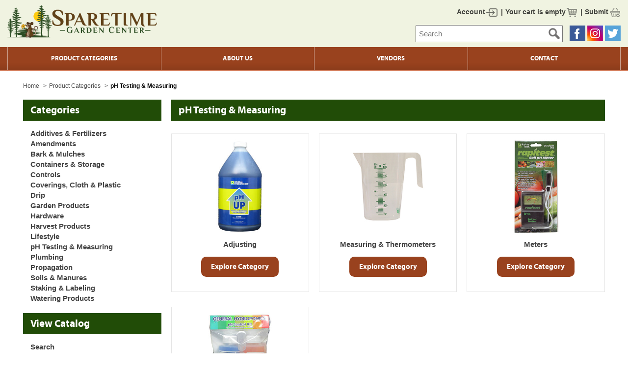

--- FILE ---
content_type: text/html; charset=iso-8859-1
request_url: https://rat.sparetimegardencenter.com/departments/ph-testing--amp--measuring-%7CPH.html
body_size: 17171
content:
<!DOCTYPE html>
<!--[if lt IE 7]>      <html class="no-js lt-ie9 lt-ie8 lt-ie7"> <![endif]-->
<!--[if IE 7]>         <html class="no-js lt-ie9 lt-ie8"> <![endif]-->
<!--[if IE 8]>         <html class="no-js lt-ie9"> <![endif]-->
<!--[if gt IE 8]><!--> <html class="no-js"  id="html"> <!--<![endif]-->
  <head>
    <title>pH Testing &amp; Measuring</title>
    
    <script>
    var d = document.getElementById("html");
d.className += " js";</script>

    <style>.js{opacity: 0; transition: all .2s}</style>
    
    <link rel="icon" href="/inet/styles/sparetimesupply/images/favicon-120x120.png" sizes="32x32">
    <link rel="icon" href="/inet/styles/sparetimesupply/images/favicon.png" sizes="192x192">
    <link rel="apple-touch-icon-precomposed" href="/inet/styles/sparetimesupply/images/favicon.png">
    <meta name="msapplication-TileImage" content="/inet/styles/sparetimesupply/images/favicon.png">
    
    <meta http-equiv="Content-Type" content="text/html;charset=utf-8" />
    <meta http-equiv="X-UA-Compatible" content="IE=edge" />
    <meta name="viewport" content="width=device-width, initial-scale=1">
    <link rel="stylesheet" type="text/css" href="/inet/styles/sparetimesupply/sparetimesupply.css" />
    <link rel="stylesheet" type="text/css" href="/inet/styles/sparetimesupply/css/bootstrap.min.css" />
    <link rel="stylesheet" type="text/css" href="/inet/styles/sparetimesupply/css/content.min.css?ver=1.0.6" />

      
      
    <!--[if IE 6]>
    <link rel="stylesheet" type="text/css" href="/inet/styles/sparetimesupply/style-ie6.css" />
    <script type="text/javascript">
      DD_roundies.addRule('#header .logo a')
    </script>
    <![endif]--> 
    <!--[if IE 7]>
    <link rel="stylesheet" type="text/css" href="/inet/styles/sparetimesupply/style-ie7.css" />
    <![endif]--> 
    <!--[if IE 8]>
    <link rel="stylesheet" type="text/css" href="/inet/styles/sparetimesupply/style-ie8.css" />
    <![endif]--> 
          
      
    <link rel="stylesheet" href="https://use.fontawesome.com/releases/v5.1.0/css/all.css" integrity="sha384-lKuwvrZot6UHsBSfcMvOkWwlCMgc0TaWr+30HWe3a4ltaBwTZhyTEggF5tJv8tbt" crossorigin="anonymous"><link rel="stylesheet" type="text/css" href="/inet/css/customer_layout.css"/><script src="/inet/util/jquery-3.6.0.min.js"></script>
<script type="text/javascript" src="/inet/util/jquery.boxy.js"></script><link href="/inet/css/boxy.css" rel="stylesheet" type="text/css">
<script type="text/javascript" src="/inet/util/purchase_buttons.js"></script><script type="text/javascript" src="/inet/util/shopping_list_select.js"></script><!-- Included javascript functions -->
<script type="text/javascript">
<!--

window.name="inet_ecommerce";
var sagro_base_url = "/inet";
var bootstrap_enabled = "";
var registry_common_site_mode = "";
var inet_mobile = "";
var inet_mobile_device = "";
var user_logged_in = "";
var disable_ui = "";
//-->
</script><script type="text/javascript" src="/inet/storefront/catalog.js"></script><link rel="canonical" href="https://rat.sparetimegardencenter.com/departments/ph-testing--amp--measuring-|PH.html"><!-- Global site tag (gtag.js) - Google Analytics -->
<script async src="https://www.googletagmanager.com/gtag/js?id='UA-103554733-1'"></script>
<script>
  window.dataLayer = window.dataLayer || [];
  function gtag(){dataLayer.push(arguments);}
  gtag('js', new Date());
  gtag('config', 'UA-103554733-1');
  
  
</script>
    
    <script>
    if(!window.jQuery)
    {
       document.getElementsByTagName('html')[0].style.opacity = '1';
    }
    </script>
    
    <!-- User Defined HTML Header -->
    <script type="text/javascript" src="/inet/styles/sparetimesupply/js/all.min.js?ver=1.0.7"></script>
    <!-- User Defined HTML HEader -->

    
    
  </head>

   <body >
<div id="siteWrap">
   
   
   <header>
     <div class="container">
                        <div class="row">
                            <div class="col-md-5 col-lg-6">

                                <!-- logo -->
                                <div class="logo">
                                    <a href="https://www.sparetimegardencenter.com">

                                        </a><a href="https://www.sparetimegardencenter.com" class="custom-logo-link" rel="home" itemprop="url"><img width="894" height="196" src="https://www.sparetimegardencenter.com/wp-content/uploads/2018/03/Retail-Logo-Horizontal.png" class="custom-logo" alt="" itemprop="logo"></a>                                    
                                </div>
                                <!-- /logo -->


                            </div>

                            <div class="col-md-7 col-lg-6">
                                <div id="login">
                                    
                                    <ul class="post-login">
                                        <li></li>
                                        <li><a class="logout" href="/inet/ar/account_info.php?mode=branchdetail">Account</a></li> 
                                        <li><a class="view-cart" href="/inet/storefront/store.php?mode=viewcart"><span id="inet_cart_message">Your cart is empty</span></a></li>
                                        <li><a class="checkout" href="/inet/storefront/store.php?mode=checkout">Submit</a></li>
                                    </ul>
                                </div>
                                <ul class="social-search">
                                    <li>
                                        <form name="search" method="GET" action="/inet/storefront/store.php">
                                             <input type="hidden" name="mode" value="searchstore">
                                             <input name="search[searchfor]" placeholder="Search" size="15" type="text">
                                             <button type="submit"></button>
                                        </form>
                                    </li>
                                    <li>
                                        <div class="social-links">
                                            <a class="fb" href="https://www.facebook.com/sparetimegardencenter/" target="_blank"></a>
                                            <a class="ig" href="https://www.instagram.com/sparetimegardencenter/" target="_blank"></a>
                                            <a class="tw" href="https://twitter.com/search?q=sparetime%20garden%20center&src=typd&lang=en" target="_blank"></a>
                                        </div>
                                    </li>
                                </ul>

                            </div>
                        </div>
                    </div> 
                    
                    
                     <!-- nav -->
                <div class="mobile-btn">
                    <div class="container">
                        <div class="row">
                            <div class="col-md-12">
                                <a>MENU</a>
                            </div>
                        </div>
                    </div>
                </div>
                
                <nav class="nav" role="navigation">
                    <div class="container">
                        <div class="row">
                            <div class="col-md-12 clearfix">
                                 <ul id="navigation"></ul> 
                            </div>
                        </div>
                    </div>
                </nav>
                <!-- /nav -->
   </header>   
   
  
   
   
   
   
   

    <div class="wrapper">
      <div class="container clear">


        <div class="content ">
        
        

<!--  Start Make include -->

          <div class="marquee" style="display: none;"></div>

<!-- End Make include  -->

        

          <div class="lower-content row clear">


            <div class="main-wrapper col-md-9 col-md-push-3">
              <div class="gradient-heading">
                <h1 class="page-title">pH Testing &amp; Measuring</h1>
                <h2 class="button"><a href="javascript:void(0);" onClick="history.go(-1)">Back</a></h2>
              </div>
              <div class="module bott-corner">
              <!-- store.ihtml -->
<div class="breadcrumbs"><ul class="breadcrumb"><li > <a href="/departments">Product Categories </a></li><li  ><strong>pH Testing &amp; Measuring</strong></li></ul></div>
<!-- {STORE_BACK_BUTTON} -->
<p class="message"></p>
<!-- store_browse_products.ihtml -->
<div class="row">
	<div class="col-md-12">
		
		
	</div>
</div>

<div  class="category_list category_list_P"><div class="category_container"><table width="100%" height="100%">
  <tr height="100%">
    <td valign="center" style="border:0px;"><center><a href="/departments/adjusting-|PH|PHA.html"><img src="/inet/storefront/getimage.php?recid=799" class="sub_category_thumbnail" border="0" alt="Adjusting"></center></a></td>
  </tr>

  <tr height="20">
    <td valign="middle" height="100%" width="100%" style="border:0px;"><center><a href="/departments/adjusting-|PH|PHA.html" class="category_link">Adjusting</a></center></td>
  </tr>
</table>
</div><div class="category_container"><table width="100%" height="100%">
  <tr height="100%">
    <td valign="center" style="border:0px;"><center><a href="/departments/measuring--amp--thermometers-|PH|PHC.html"><img src="/inet/storefront/getimage.php?recid=800" class="sub_category_thumbnail" border="0" alt="Measuring &amp;amp; Thermometers"></center></a></td>
  </tr>

  <tr height="20">
    <td valign="middle" height="100%" width="100%" style="border:0px;"><center><a href="/departments/measuring--amp--thermometers-|PH|PHC.html" class="category_link">Measuring &amp; Thermometers</a></center></td>
  </tr>
</table>
</div><div class="category_container"><table width="100%" height="100%">
  <tr height="100%">
    <td valign="center" style="border:0px;"><center><a href="/departments/meters-|PH|PHB.html"><img src="/inet/storefront/getimage.php?recid=801" class="sub_category_thumbnail" border="0" alt="Meters"></center></a></td>
  </tr>

  <tr height="20">
    <td valign="middle" height="100%" width="100%" style="border:0px;"><center><a href="/departments/meters-|PH|PHB.html" class="category_link">Meters</a></center></td>
  </tr>
</table>
</div><div class="category_container"><table width="100%" height="100%">
  <tr height="100%">
    <td valign="center" style="border:0px;"><center><a href="/departments/testing-|PH|PHD.html"><img src="/inet/storefront/getimage.php?recid=802" class="sub_category_thumbnail" border="0" alt="Testing"></center></a></td>
  </tr>

  <tr height="20">
    <td valign="middle" height="100%" width="100%" style="border:0px;"><center><a href="/departments/testing-|PH|PHD.html" class="category_link">Testing</a></center></td>
  </tr>
</table>
</div></div>



<div class="row product-listing">

</div>

<!-- end store_browse_products.ihtml -->


<!-- end store.ihtml --><br/>
              <div class="clear">&nbsp;</div>
              </div><!-- .module -->
              
            </div><!-- .main-wrapper -->
            
            <!-- Start Make include -->
            <div class="sidebar col-md-3 col-md-pull-9" id="menuboxes">
                
                
                
                
                
                
                <!-- Side Menu -->
  <div  id="category_menubox" class="menu">
              <div class="gradient-heading">
                <h2>Categories</h2>
              </div>
              <div class="nav-menu">   
                <ul>
                  <li class=" first "><a href="/departments/additives--amp--fertilizers-|FR.html">Additives &amp; Fertilizers</a></li><li class=""><a href="/departments/amendments-|AM.html">Amendments</a></li><li class=""><a href="/departments/bark--amp--mulches-|LA.html">Bark &amp; Mulches</a></li><li class=""><a href="/departments/containers--amp--storage-|CT.html">Containers &amp; Storage</a></li><li class=""><a href="/departments/controls-|CO.html">Controls</a></li><li class=""><a href="/departments/coverings--cloth--amp--plastic-|CV.html">Coverings, Cloth &amp; Plastic</a></li><li class=""><a href="/departments/drip-|DI.html">Drip</a></li><li class=""><a href="/departments/garden-products-|GA.html">Garden Products</a></li><li class=""><a href="/departments/hardware-|HD.html">Hardware</a></li><li class=""><a href="/departments/harvest-products-|HP.html">Harvest Products</a></li><li class=""><a href="/departments/lifestyle-|LS.html">Lifestyle</a></li><li class="menuboxhighlight"><a href="/departments/ph-testing--amp--measuring-|PH.html">pH Testing &amp; Measuring</a></li><li class=""><a href="/departments/plumbing-|PL.html">Plumbing</a></li><li class=""><a href="/departments/propagation-|PR.html">Propagation</a></li><li class=""><a href="/departments/soils--amp--manures-|SA.html">Soils &amp; Manures</a></li><li class=""><a href="/departments/staking--amp--labeling-|MI.html">Staking &amp; Labeling</a></li><li class=""><a href="/departments/watering-products-|WA.html">Watering Products</a></li>               
                </ul>
               <div class="nav-data"></div>
              </div>
   </div>
<!-- Side Menu -->

                
                <div class="hidden">
                <!-- Side Menu -->
  <div  id="main_menu" class="menu">
              <div class="gradient-heading">
                <h2>Menu</h2>
              </div>
              <div class="nav-menu">   
                <ul>
                  <li class=" first "><a href="/inet/start.php">Login</a></li><li class=""><a href="/inet/user/forgot_password.php">Forgot password?</a></li>               
                </ul>
               <div class="nav-data"></div>
              </div>
   </div>
<!-- Side Menu -->

                </div>
                
                <!-- Side Menu -->
  <div  id="store_links" class="menu">
              <div class="gradient-heading">
                <h2>View Catalog</h2>
              </div>
              <div class="nav-menu">   
                <ul>
                  <li class=" first "><a href="/inet/storefront/store.php?mode=advancedsearch">Search</a></li>               
                </ul>
               <div class="nav-data"></div>
              </div>
   </div>
<!-- Side Menu -->

                
                
                
                <div class="meet-partners">
                    <h3><span>Meet Our</span> Vendors</h3>
                    <a href="https://www.sparetimegardencenter.com/meet-our-vendors/" class="btn">Learn More</a>
                </div>

            </div><!-- sidebar -->

            <!-- End Make include  -->
            
            
          </div><!-- .lower-content -->
        </div><!-- .content-->

      </div><!-- .container-->
    </div><!-- .wrapper-->



    <!-- Start Make include -->
    <!-- footer -->
			<footer class="footer" role="contentinfo">

				<div class="container">
                    
                    <div class="row">
                        <div class="col-md-8 col-md-offset-2" id="map">
                            <div class="foot-wrapper">
                                <div class="row">
                                    <div class="col-md-4">
                                        <h4>Contact</h4>
                                        <p><strong>Sparetime Garden Center<br>
                                        208 E. San Francisco Ave.<br>
                                        Willits, CA 95490<br>
                                        Phone:(707) 459-6791<br>
                                        Email: <a href="mailto:retail@sparetimegc.com">retail@sparetimegc.com</a></strong></p>
                                    </div>
                                    <div class="col-md-8">
                                        <iframe src="https://www.google.com/maps/embed?pb=!1m14!1m8!1m3!1d12330.78721789966!2d-123.349173!3d39.408365!3m2!1i1024!2i768!4f13.1!3m3!1m2!1s0x0%3A0x3f961f26068bb10!2sSparetime+Garden+Center!5e0!3m2!1sen!2sus!4v1521589534352" width="100%" height="130" frameborder="0" style="border:0" allowfullscreen></iframe>
                                    </div>
                                </div>
                            </div>
                        </div>
                    </div>
					<div class="row">
						<div class="col-sm-12">

							<!-- copyright -->
							<p class="copyright">
								<a href="/inet/start.php">&copy;</a> <span id="year"></span> Copyright Sparetime Supply.  <a href="https://www.sparetimegardencenter.com/policies/">Policies</a> | Prices FOB Willits 
							</p>
							<!-- /copyright -->

						</div>
					</div>
				</div>

			</footer>
			<!-- /footer -->
    
</div><!-- #siteWrap -->    

<!-- End Make include  -->


<script src="https://www.sparetimegardencenter.com/wp-json/wp-api-menus/v2/menus/7?_jsonp=receiveData"></script>



  </body>

</html>

<!--

Generated by iNet E-Business Suite (Version 6.2.0 [2024-09-10])
www.epicor.com 
Program: inet_ecommerce

-->


--- FILE ---
content_type: text/html; charset=ISO-8859-1
request_url: https://rat.sparetimegardencenter.com/inet/storefront/get_data.php?format=list&inet_department_tree=Y&_=1769064247136
body_size: 20095
content:
<ul id="inet_department_tree"><li><a href="/departments/additives--amp--fertilizers-|FR.html">Additives &amp; Fertilizers</a><ul><li><a href="/departments/chemical-granular--amp--powder-|FR|FRE.html">Chemical Granular &amp; Powder</a><ul><li><a href="/departments/-01--grow-|FR|FRE|FRE2.html">(01) Grow</a></li><li><a href="/departments/-02--bloom-|FR|FRE|FRE1.html">(02) Bloom</a></li></ul></li><li><a href="/departments/chemical-liquid-|FR|FRD.html">Chemical Liquid</a><ul><li><a href="/departments/-01--grow-|FR|FRD|FRD2.html">(01) Grow</a></li><li><a href="/departments/-02--bloom-|FR|FRD|FRD1.html">(02) Bloom</a></li><li><a href="/departments/-03--micro-nutrients-|FR|FRD|FRD3.html">(03) Micro Nutrients</a></li><li><a href="/departments/-04--enhancers-|FR|FRD|FRD4.html">(04) Enhancers</a></li></ul></li><li><a href="/departments/guanos-|FR|FRA.html">Guanos</a><ul><li><a href="/departments/nitrogen-bat-|FR|FRA|FRA2.html">Nitrogen Bat</a></li><li><a href="/departments/nitrogen-seabird-|FR|FRA|FRA4.html">Nitrogen Seabird</a></li><li><a href="/departments/phosphorus-bat-|FR|FRA|FRA1.html">Phosphorus Bat</a></li><li><a href="/departments/phosphorus-seabird-|FR|FRA|FRA3.html">Phosphorus Seabird</a></li></ul></li><li><a href="/departments/natural-granular--amp--powder-|FR|FRC.html">Natural Granular &amp; Powder</a><ul><li><a href="/departments/-01--grow-|FR|FRC|FRC2.html">(01) Grow</a></li><li><a href="/departments/-02--bloom-|FR|FRC|FRC1.html">(02) Bloom</a></li><li><a href="/departments/-03--micro-nutrients-|FR|FRC|FRC3.html">(03) Micro Nutrients</a></li><li><a href="/departments/-04--enhancers-|FR|FRC|FRC4.html">(04) Enhancers</a></li></ul></li><li><a href="/departments/natural-liquid-|FR|FRB.html">Natural Liquid</a><ul><li><a href="/departments/-01--grow-|FR|FRB|FRB2.html">(01) Grow</a></li><li><a href="/departments/-02--bloom-|FR|FRB|FRB1.html">(02) Bloom</a></li><li><a href="/departments/-03--micro-nutrients-|FR|FRB|FRB3.html">(03) Micro Nutrients</a></li><li><a href="/departments/-04--enhancers-|FR|FRB|FRB4.html">(04) Enhancers</a></li></ul></li><li><a href="/departments/soluble-|FR|FRF.html">Soluble</a><ul><li><a href="/departments/-01--grow-|FR|FRF|FRF2.html">(01) Grow</a></li><li><a href="/departments/-02--bloom-|FR|FRF|FRF1.html">(02) Bloom</a></li><li><a href="/departments/-03--micro-nutrients-|FR|FRF|FRF3.html">(03) Micro Nutrients</a></li><li><a href="/departments/-04--enhancers-|FR|FRF|FRF4.html">(04) Enhancers</a></li></ul></li><li><a href="/departments/time-release-|FR|FRG.html">Time Release</a></li></ul></li><li><a href="/departments/amendments-|AM.html">Amendments</a><ul><li><a href="/departments/amendments-|AM|AMA.html">Amendments</a></li></ul></li><li><a href="/departments/bark--amp--mulches-|LA.html">Bark &amp; Mulches</a><ul><li><a href="/departments/barks-|LA|LAA.html">Barks</a></li><li><a href="/departments/mulches-|LA|LAB.html">Mulches</a></li></ul></li><li><a href="/departments/containers--amp--storage-|CT.html">Containers &amp; Storage</a><ul><li><a href="/departments/grow-bags-|CT|CSF.html">Grow Bags</a></li><li><a href="/departments/hanging-baskets-|CT|CSE.html">Hanging Baskets</a><ul><li><a href="/departments/baskets-|CT|CSE|CSE1.html">Baskets</a></li><li><a href="/departments/hangers-|CT|CSE|CSE2.html">Hangers</a></li></ul></li><li><a href="/departments/nursery-cans-|CT|CSH.html">Nursery Cans</a><ul><li><a href="/departments/blow-molded-|CT|CSH|CSH2.html">Blow Molded</a></li><li><a href="/departments/grip-lip-|CT|CSH|CSH3.html">Grip-Lip</a></li><li><a href="/departments/injection-molded-|CT|CSH|CSH4.html">Injection Molded</a></li></ul></li><li><a href="/departments/pots-|CT|CSA.html">Pots</a><ul><li><a href="/departments/round-|CT|CSA|CSA1.html">Round</a></li><li><a href="/departments/square-|CT|CSA|CSA2.html">Square</a></li></ul></li><li><a href="/departments/saucers-|CT|CSJ.html">Saucers</a></li><li><a href="/departments/smart-pots-|CT|CSP.html">Smart Pots</a><ul><li><a href="/departments/-01--black-pots-|CT|CSP|CSP1.html">(01) Black Pots</a></li><li><a href="/departments/-02--natural-pots-|CT|CSP|CSP2.html">(02) Natural Pots</a></li></ul></li><li><a href="/departments/storage-|CT|CSI.html">Storage</a></li></ul></li><li><a href="/departments/controls-|CO.html">Controls</a><ul><li><a href="/departments/animal--amp--rodent-|CO|CCC.html">Animal &amp; Rodent</a><ul><li><a href="/departments/dog--cat--amp--wild-animal-|CO|CCC|CCC1.html">Dog, Cat &amp; Wild Animal</a></li><li><a href="/departments/gopher--amp--mole-|CO|CCC|CCC2.html">Gopher &amp; Mole</a></li><li><a href="/departments/traps-|CO|CCC|CCC4.html">Traps</a></li></ul></li><li><a href="/departments/chemical-|CO|CCA.html">Chemical</a><ul><li><a href="/departments/fungicide-|CO|CCA|CCA1.html">Fungicide</a></li><li><a href="/departments/insecticide-|CO|CCA|CCA2.html">Insecticide</a></li></ul></li><li><a href="/departments/fly--amp--wasp-|CO|CCL.html">Fly &amp; Wasp</a></li><li><a href="/departments/identification-charts-|CO|CCM.html">Identification Charts</a></li><li><a href="/departments/naturals-|CO|CCB.html">Naturals</a><ul><li><a href="/departments/fungicide-|CO|CCB|CCB1.html">Fungicide</a></li><li><a href="/departments/herbicides-|CO|CCB|CCB3.html">Herbicides</a></li><li><a href="/departments/insecticide-|CO|CCB|CCB2.html">Insecticide</a></li><li><a href="/departments/leaf-polish--amp--washes-|CO|CCB|CCB6.html">Leaf Polish &amp; Washes</a></li><li><a href="/departments/wetting-agents-|CO|CCB|CCB7.html">Wetting Agents</a></li></ul></li><li><a href="/departments/slug--amp--snail-|CO|CCG.html">Slug &amp; Snail</a></li><li><a href="/departments/traps-|CO|CCF.html">Traps</a></li><li><a href="/departments/tree-care-|CO|CCH.html">Tree Care</a></li></ul></li><li><a href="/departments/coverings--cloth--amp--plastic-|CV.html">Coverings, Cloth &amp; Plastic</a><ul><li><a href="/departments/bird-netting--amp--frost-protection-|CV|CVE.html">Bird Netting &amp; Frost Protection</a></li><li><a href="/departments/black--amp--white-poly-|CV|CVL.html">Black &amp; White Poly</a></li><li><a href="/departments/burlap--amp--jute-|CV|CVC.html">Burlap &amp; Jute</a></li><li><a href="/departments/fasteners--amp--repairs-|CV|CVH.html">Fasteners &amp; Repairs</a></li><li><a href="/departments/greenhouse-cover-|CV|CVA.html">Greenhouse Cover</a><ul><li><a href="/departments/bold-black-white-|CV|CVA|CVA5.html">Bold Black/White</a></li><li><a href="/departments/greenhouse-film-|CV|CVA|CVA2.html">Greenhouse Film</a></li><li><a href="/departments/woven-greenhouse-material-|CV|CVA|CVA1.html">Woven Greenhouse Material</a></li></ul></li><li><a href="/departments/ground-cover-|CV|CVB.html">Ground Cover</a></li><li><a href="/departments/shade-cloth-|CV|CVF.html">Shade Cloth</a></li></ul></li><li><a href="/departments/drip-|DI.html">Drip</a><ul><li><a href="/departments/accessories-|DI|DII.html">Accessories</a><ul><li><a href="/departments/hold-downs-|DI|DII|DII2.html">Hold Downs</a></li><li><a href="/departments/punches--amp--tools-|DI|DII|DII1.html">Punches &amp; Tools</a></li><li><a href="/departments/risers--amp--stakes-|DI|DII|DII3.html">Risers &amp; Stakes</a></li></ul></li><li><a href="/departments/barbed-fittings-|DI|DIC.html">Barbed Fittings</a><ul><li><a href="/departments/-01--1-8-quot--barbed-|DI|DIC|DIC1.html">(01) 1/8&quot; Barbed</a></li><li><a href="/departments/-02--1-4-quot--barbed-|DI|DIC|DIC2.html">(02) 1/4&quot; Barbed</a></li><li><a href="/departments/-04--1-2-quot--barbed-|DI|DIC|DIC4.html">(04) 1/2&quot; Barbed</a></li><li><a href="/departments/-06--miscellaneous-|DI|DIC|DIC6.html">(06) Miscellaneous</a></li></ul></li><li><a href="/departments/compression-fittings-|DI|DIB.html">Compression Fittings</a><ul><li><a href="/departments/-02--1-2-quot--compression-|DI|DIB|DIB2.html">(02) 1/2&quot; Compression</a></li><li><a href="/departments/-03--3-4-quot--compression-|DI|DIB|DIB3.html">(03) 3/4&quot; Compression</a></li></ul></li><li><a href="/departments/emitters-|DI|DIH.html">Emitters</a><ul><li><a href="/departments/emitters-|DI|DIH|DIH5.html">Emitters</a></li><li><a href="/departments/misters-|DI|DIH|DIH3.html">Misters</a></li><li><a href="/departments/pressure-compensating-|DI|DIH|DIH4.html">Pressure Compensating</a></li><li><a href="/departments/sprayers-|DI|DIH|DIH2.html">Sprayers</a></li></ul></li><li><a href="/departments/fertilizer-injectors-|DI|DIJ.html">Fertilizer Injectors</a><ul><li><a href="/departments/dosatron-|DI|DIJ|DIJ1.html">Dosatron</a></li><li><a href="/departments/ez-gro-|DI|DIJ|DIJ2.html">EZ-Gro</a></li><li><a href="/departments/siphon-mixers-|DI|DIJ|DIJ4.html">Siphon Mixers</a></li></ul></li><li><a href="/departments/filters-|DI|DIF.html">Filters</a><ul><li><a href="/departments/filters---screen-|DI|DIF|DIF1.html">Filters - Screen</a></li><li><a href="/departments/replacement-screens-|DI|DIF|DIF2.html">Replacement Screens</a></li></ul></li><li><a href="/departments/hose-clamps-|DI|DIK.html">Hose Clamps</a></li><li><a href="/departments/pvc--amp--hose-adapters-|DI|DID.html">PVC &amp; Hose Adapters</a><ul><li><a href="/departments/-01--brass-adapters-|DI|DID|DID1.html">(01) Brass Adapters</a></li><li><a href="/departments/-02--poly-fittings-|DI|DID|DID3.html">(02) Poly Fittings</a></li><li><a href="/departments/-03--pvc-fittings--amp--adapters-|DI|DID|DID2.html">(03) PVC Fittings &amp; Adapters</a></li><li><a href="/departments/-04--miscellaneous-|DI|DID|DID4.html">(04) Miscellaneous</a></li></ul></li><li><a href="/departments/perma-loc-fittings-|DI|DIE.html">Perma-Loc Fittings</a><ul><li><a href="/departments/-02--1-2-quot--perma-loc-|DI|DIE|DIE2.html">(02) 1/2&quot; Perma-Loc</a></li><li><a href="/departments/-03--3-4-quot--perma-loc-|DI|DIE|DIE3.html">(03) 3/4&quot; Perma-Loc</a></li><li><a href="/departments/-04--1-quot--perma-loc-|DI|DIE|DIE4.html">(04) 1&quot; Perma-Loc</a></li></ul></li><li><a href="/departments/pressure-regulators-|DI|DIG.html">Pressure Regulators</a><ul><li><a href="/departments/hose-fittings-|DI|DIG|DIG1.html">Hose Fittings</a></li><li><a href="/departments/pipe-fittings-|DI|DIG|DIG2.html">Pipe Fittings</a></li></ul></li><li><a href="/departments/timers-|DI|DIL.html">Timers</a></li><li><a href="/departments/tubing-|DI|DIA.html">Tubing</a><ul><li><a href="/departments/emitter-|DI|DIA|DIA3.html">Emitter</a></li><li><a href="/departments/poly-|DI|DIA|DIA1.html">Poly</a></li><li><a href="/departments/vinyl-|DI|DIA|DIA2.html">Vinyl</a></li></ul></li><li><a href="/departments/valves-|DI|DIM.html">Valves</a><ul><li><a href="/departments/drip-tubing-valves-|DI|DIM|DIM1.html">Drip Tubing Valves</a></li><li><a href="/departments/hose-shut-off-valves-|DI|DIM|DIM2.html">Hose Shut Off Valves</a></li><li><a href="/departments/siphon--amp--check-valves-|DI|DIM|DIM3.html">Siphon &amp; Check Valves</a></li></ul></li></ul></li><li><a href="/departments/garden-products-|GA.html">Garden Products</a><ul><li><a href="/departments/accessories-|GA|GAE.html">Accessories</a><ul><li><a href="/departments/holders-sheaths-|GA|GAE|GAEC.html">Holders/Sheaths</a></li><li><a href="/departments/sharpeners-|GA|GAE|GAEA.html">Sharpeners</a></li></ul></li><li><a href="/departments/sprayers-|GA|GAF.html">Sprayers</a><ul><li><a href="/departments/hand-sprayers-|GA|GAF|GAFA.html">Hand Sprayers</a></li><li><a href="/departments/hose-end-sprayers-|GA|GAF|GAFC.html">Hose End Sprayers</a></li><li><a href="/departments/power-sprayers-|GA|GAF|GAFD.html">Power Sprayers</a></li><li><a href="/departments/pump-sprayers-|GA|GAF|GAFE.html">Pump Sprayers</a></li></ul></li><li><a href="/departments/tools-cutting-|GA|GAA.html">Tools-Cutting</a><ul><li><a href="/departments/loppers-|GA|GAA|GAAB.html">Loppers</a></li><li><a href="/departments/parts-|GA|GAA|GAAJ.html">Parts</a></li><li><a href="/departments/pruners-|GA|GAA|GAAD.html">Pruners</a></li><li><a href="/departments/saws-|GA|GAA|GAAE.html">Saws</a></li><li><a href="/departments/scissors-|GA|GAA|GAAF.html">Scissors</a></li><li><a href="/departments/shears-|GA|GAA|GAAG.html">Shears</a></li><li><a href="/departments/snips-|GA|GAA|GAAI.html">Snips</a></li></ul></li><li><a href="/departments/tools-hand-|GA|GAC.html">Tools-Hand</a></li><li><a href="/departments/tools-long-handle-|GA|GAD.html">Tools-Long Handle</a><ul><li><a href="/departments/cultivators-|GA|GAD|GADA.html">Cultivators</a></li><li><a href="/departments/fire-tools-|GA|GAD|GADB.html">Fire Tools</a></li><li><a href="/departments/forks-|GA|GAD|GADC.html">Forks</a></li><li><a href="/departments/hoes-|GA|GAD|GADD.html">Hoes</a></li><li><a href="/departments/misc--|GA|GAD|GADH.html">Misc.</a></li><li><a href="/departments/rakes-|GA|GAD|GADE.html">Rakes</a></li><li><a href="/departments/shovels-|GA|GAD|GADF.html">Shovels</a></li><li><a href="/departments/weeders-|GA|GAD|GADG.html">Weeders</a></li></ul></li><li><a href="/departments/tools-striking-|GA|GAB.html">Tools-Striking</a><ul><li><a href="/departments/bars-maddocks-|GA|GAB|GABB.html">Bars/Maddocks</a></li><li><a href="/departments/post-hole-diggers-|GA|GAB|GABC.html">Post Hole Diggers</a></li></ul></li></ul></li><li><a href="/departments/hardware-|HD.html">Hardware</a><ul><li><a href="/departments/flagging-tape-|HD|HDI.html">Flagging Tape</a></li><li><a href="/departments/ladders-|HD|HDL.html">Ladders</a></li></ul></li><li><a href="/departments/harvest-products-|HP.html">Harvest Products</a><ul><li><a href="/departments/cleaners-skin-care-|HP|HPC.html">Cleaners/Skin Care</a></li><li><a href="/departments/gloves-|HP|HPB.html">Gloves</a><ul><li><a href="/departments/latex-|HP|HPB|HPB2.html">Latex</a></li><li><a href="/departments/nitrile-|HP|HPB|HPB3.html">Nitrile</a></li></ul></li><li><a href="/departments/storage-|HP|HPD.html">Storage</a><ul><li><a href="/departments/humidity-control-|HP|HPD|HPD1.html">Humidity Control</a></li><li><a href="/departments/miscellaneous-bags-|HP|HPD|HPD4.html">Miscellaneous Bags</a></li><li><a href="/departments/oven-turkey-bags-|HP|HPD|HPD2.html">Oven/Turkey Bags</a></li><li><a href="/departments/vaccum-bags-rolls-|HP|HPD|HPD3.html">Vaccum Bags/Rolls</a></li></ul></li><li><a href="/departments/trimming-|HP|HPE.html">Trimming</a></li></ul></li><li><a href="/departments/lifestyle-|LS.html">Lifestyle</a><ul><li><a href="/departments/clothes-|LS|LSA.html">Clothes</a></li><li><a href="/departments/revelry-|LS|LSC.html">Revelry</a><ul><li><a href="/departments/accessories-|LS|LSC|LSC1.html">Accessories</a></li><li><a href="/departments/backpacks-|LS|LSC|LSC2.html">Backpacks</a></li><li><a href="/departments/duffles-|LS|LSC|LSC3.html">Duffles</a></li><li><a href="/departments/personals-|LS|LSC|LSC4.html">Personals</a></li></ul></li></ul></li><li><a href="/departments/plumbing-|PL.html">Plumbing</a><ul><li><a href="/departments/poly-fittings-|PL|PLD.html">Poly Fittings</a><ul><li><a href="/departments/-01--1-2-quot--fittings-|PL|PLD|PLD01.html">(01) 1/2&quot; Fittings</a></li><li><a href="/departments/-02--3-4-quot--fittings-|PL|PLD|PLD02.html">(02) 3/4&quot; Fittings</a></li><li><a href="/departments/-03--1-quot--fittings-|PL|PLD|PLD03.html">(03) 1&quot; Fittings</a></li><li><a href="/departments/-04--1-1-4-quot--fittings-|PL|PLD|PLD04.html">(04) 1-1/4&quot; Fittings</a></li><li><a href="/departments/-05--1-1-2-quot--fittings-|PL|PLD|PLD05.html">(05) 1-1/2&quot; Fittings</a></li><li><a href="/departments/-06--2-quot--fittings-|PL|PLD|PLD06.html">(06) 2&quot; Fittings</a></li></ul></li><li><a href="/departments/poly-pipe-|PL|PLC.html">Poly Pipe</a><ul><li><a href="/departments/nsf-poly-pipe-|PL|PLC|PLC1.html">NSF Poly Pipe</a></li><li><a href="/departments/utility-poly-pipe-|PL|PLC|PLC2.html">Utility Poly Pipe</a></li></ul></li></ul></li><li><a href="/departments/propagation-|PR.html">Propagation</a><ul><li><a href="/departments/cloning--amp--rooting-|PR|PRA.html">Cloning &amp; Rooting</a><ul><li><a href="/departments/cloning-|PR|PRA|PRA2.html">Cloning</a></li><li><a href="/departments/rooting-|PR|PRA|PRA1.html">Rooting</a></li></ul></li><li><a href="/departments/domes-|PR|PRB.html">Domes</a></li><li><a href="/departments/flats--amp--inserts-|PR|PRC.html">Flats &amp; Inserts</a><ul><li><a href="/departments/1020-flats-|PR|PRC|PRC3.html">1020 Flats</a></li><li><a href="/departments/1020-inserts--sheets--amp--trays-|PR|PRC|PRC4.html">1020 Inserts, Sheets &amp; Trays</a></li><li><a href="/departments/17-quot--flats-|PR|PRC|PRC1.html">17&quot; Flats</a></li><li><a href="/departments/17-quot--inserts-|PR|PRC|PRC2.html">17&quot; Inserts</a></li><li><a href="/departments/misc-inserts--amp--trays-|PR|PRC|PRC5.html">Misc Inserts &amp; Trays</a></li></ul></li><li><a href="/departments/growing-media-|PR|PRD.html">Growing Media</a><ul><li><a href="/departments/grodan-|PR|PRD|PRD1.html">Grodan</a></li><li><a href="/departments/jiffy-|PR|PRD|PRD4.html">Jiffy</a></li><li><a href="/departments/oasis-|PR|PRD|PRD2.html">Oasis</a></li><li><a href="/departments/plugs--amp--plug-trays-|PR|PRD|PRD5.html">Plugs &amp; Plug Trays</a></li></ul></li><li><a href="/departments/heatmats--amp--thermostats-|PR|PRF.html">Heatmats &amp; Thermostats</a></li><li><a href="/departments/mycorrhizae-products-|PR|PRE.html">Mycorrhizae Products</a></li></ul></li><li><a href="/departments/soils--amp--manures-|SA.html">Soils &amp; Manures</a><ul><li><a href="/departments/coir--amp--peat-|SA|SAF.html">Coir &amp; Peat</a></li><li><a href="/departments/compost--amp--conditioners-|SA|SAC.html">Compost &amp; Conditioners</a></li><li><a href="/departments/manures-|SA|SAD.html">Manures</a><ul><li><a href="/departments/chicken-|SA|SAD|SAD1.html">Chicken</a></li><li><a href="/departments/steer-|SA|SAD|SAD2.html">Steer</a></li><li><a href="/departments/worm-castings-|SA|SAD|SAD3.html">Worm Castings</a></li></ul></li><li><a href="/departments/soils-|SA|SAE.html">Soils</a></li></ul></li><li><a href="/departments/staking--amp--labeling-|MI.html">Staking &amp; Labeling</a><ul><li><a href="/departments/labeling-|MI|MIA.html">Labeling</a><ul><li><a href="/departments/push-on-labels-|MI|MIA|MIA2.html">Push-On Labels</a></li><li><a href="/departments/stick-labels-|MI|MIA|MIA1.html">Stick Labels</a></li></ul></li><li><a href="/departments/staking-|MI|MID.html">Staking</a><ul><li><a href="/departments/bamboo-|MI|MID|MID1.html">Bamboo</a></li><li><a href="/departments/cages-|MI|MID|MID3.html">Cages</a></li><li><a href="/departments/lodge-pole-stakes-|MI|MID|MID2.html">Lodge Pole Stakes</a></li><li><a href="/departments/steel-stakes-|MI|MID|MID4.html">Steel Stakes</a></li><li><a href="/departments/trellis--amp--plant-support-|MI|MID|MID6.html">Trellis &amp; Plant Support</a></li></ul></li><li><a href="/departments/tie--twine--amp--wire-|MI|MIE.html">Tie, Twine &amp; Wire</a><ul><li><a href="/departments/tie-tape-|MI|MIE|MIE1.html">Tie Tape</a></li><li><a href="/departments/twine--amp--wire-|MI|MIE|MIE2.html">Twine &amp; Wire</a></li></ul></li></ul></li><li><a href="/departments/watering-products-|WA.html">Watering Products</a><ul><li><a href="/departments/accessories-|WA|WAJ.html">Accessories</a></li><li><a href="/departments/hose-fittings-|WA|WAH.html">Hose Fittings</a></li><li><a href="/departments/hose-repair-parts-|WA|WAI.html">Hose Repair Parts</a></li><li><a href="/departments/hoses-|WA|WAF.html">Hoses</a></li><li><a href="/departments/nozzles-|WA|WAA.html">Nozzles</a></li><li><a href="/departments/sprinklers--amp--sprayers-|WA|WAB.html">Sprinklers &amp; Sprayers</a></li><li><a href="/departments/valves-|WA|WAE.html">Valves</a></li><li><a href="/departments/watering-cans-|WA|WAD.html">Watering Cans</a></li><li><a href="/departments/watering-wands-|WA|WAC.html">Watering Wands</a></li></ul></li><li><a href="/departments/ph-testing--amp--measuring-|PH.html">pH Testing &amp; Measuring</a><ul><li><a href="/departments/adjusting-|PH|PHA.html">Adjusting</a></li><li><a href="/departments/measuring--amp--thermometers-|PH|PHC.html">Measuring &amp; Thermometers</a></li><li><a href="/departments/meters-|PH|PHB.html">Meters</a></li><li><a href="/departments/testing-|PH|PHD.html">Testing</a></li></ul></li></ul>

--- FILE ---
content_type: text/css
request_url: https://rat.sparetimegardencenter.com/inet/styles/sparetimesupply/css/content.min.css?ver=1.0.6
body_size: 50844
content:
@import url("https://fonts.googleapis.com/css?family=Oswald:700");@font-face{font-family:"source_sans_proregular";src:url("../fonts/sourcesanspro-regular-webfont.eot");src:url("../fonts/sourcesanspro-regular-webfont.eot?#iefix") format("embedded-opentype"),url("../fonts/sourcesanspro-regular-webfont.woff2") format("woff2"),url("../fonts/sourcesanspro-regular-webfont.woff") format("woff"),url("../fonts/sourcesanspro-regular-webfont.ttf") format("truetype"),url("../fonts/sourcesanspro-regular-webfont.svg#source_sans_proregular") format("svg");font-weight:normal;font-style:normal}@font-face{font-family:"source_sans_prosemibold";src:url("../fonts/sourcesanspro-semibold-webfont.eot");src:url("../fonts/sourcesanspro-semibold-webfont.eot?#iefix") format("embedded-opentype"),url("../fonts/sourcesanspro-semibold-webfont.woff2") format("woff2"),url("../fonts/sourcesanspro-semibold-webfont.woff") format("woff"),url("../fonts/sourcesanspro-semibold-webfont.ttf") format("truetype"),url("../fonts/sourcesanspro-semibold-webfont.svg#source_sans_prosemibold") format("svg");font-weight:normal;font-style:normal}@font-face{font-family:"lobster";src:url("../fonts/sourcesanspro-semibold-webfont.eot");src:url("../fonts/lobstertwo-bolditalic-webfont.woff2") format("woff2"),url("../fonts/lobstertwo-bolditalic-webfont.woff") format("woff"),url("../fonts/LobsterTwo-BoldItalic.ttf") format("truetype");font-weight:normal;font-style:normal}@font-face{font-family:"MyriadProRegular";src:url("../fonts/myriadpro-regular-webfont.eot");src:url("../fonts/myriadpro-regular-webfont.eot?#iefix") format("embedded-opentype"),url("../fonts/myriadpro-regular-webfont.woff") format("woff"),url("../fonts/myriadpro-regular-webfont.ttf") format("truetype"),url("../fonts/myriadpro-regular-webfont.svg#MyriadProRegular") format("svg");font-weight:normal;font-style:normal}@font-face{font-family:"MyriadProSemibold";src:url("../fonts/MyriadProSemibold.eot");src:local(" real FontName "),url("../fonts/MyriadProSemibold.ttf") format("truetype")}@font-face{font-family:"MyriadProBold";src:url("../fonts/myriadpro-bold-webfont.eot");src:url("../fonts/myriadpro-bold-webfont.eot?#iefix") format("embedded-opentype"),url("../fonts/myriadpro-bold-webfont.woff") format("woff"),url("../fonts/myriadpro-bold-webfont.ttf") format("truetype"),url("../fonts/myriadpro-bold-webfont.svg#MyriadProBold") format("svg");font-weight:normal;font-style:normal}@font-face{font-family:"philosopherBoldItalic";src:url("../fonts/philosopher-bolditalic-webfont.eot");src:url("../fonts/philosopher-bolditalic-webfont.eot?#iefix") format("embedded-opentype"),url("../fonts/philosopher-bolditalic-webfont.woff") format("woff"),url("../fonts/philosopher-bolditalic-webfont.ttf") format("truetype"),url("../fonts/philosopher-bolditalic-webfont.svg#philosopherBoldItalic") format("svg");font-weight:normal;font-style:normal}.post-login{display:none}header{background-color:#f0f3e1}header nav{background:#99421e;background:-webkit-gradient(linear, left top, left bottom, color-stop(69%, #99421e), to(#8b3c1b));background:linear-gradient(to bottom, #99421e 69%, #8b3c1b 100%);filter:progid:DXImageTransform.Microsoft.gradient( startColorstr='#99421e', endColorstr='#8b3c1b',GradientType=0 );border-bottom:2px solid #d27b59;display:none}header nav ul{list-style:none;padding:0;margin:0}header nav ul li>a{text-transform:uppercase;display:block;padding:15px;border-bottom:1px solid rgba(255,255,255,0.5);font-family:"MyriadProBold";font-size:.85em;color:#fff}header nav ul li:last-child>a{border-bottom:0}header nav ul li.current_page_item>a{background-color:#d27b59;color:#fff}header nav ul li>a:hover{background-color:#d27b59;color:#fff;text-decoration:none}@media (min-width: 992px){header nav{display:block !important}header nav ul li{width:25%;float:left;position:relative}header nav ul li>a{border-bottom:0;border-left:1px solid rgba(255,255,255,0.5);text-align:center}header nav ul li#menu-item-1429>a{border-right:1px solid rgba(255,255,255,0.55)}header nav ul li:hover>a{background-color:#d27b59;color:#fff}header nav ul li:hover .grid{left:0px;z-index:200;width:100%}header nav ul li:hover .grid li:hover>a{background-color:transparent;color:#d27b59}header nav ul li:hover .grid li:hover li a{color:#fff}header nav ul li:hover .grid-item{position:relative;width:100%}header nav ul li:hover .grid-item:hover{background-color:#fff !important}header nav ul li:hover .grid-item:hover>.sub-menu{display:block;position:absolute !important;top:0;left:100%;width:200px;background-color:#fff;-webkit-box-shadow:3px 2px 2px rgba(0,0,0,0.2);box-shadow:3px 2px 2px rgba(0,0,0,0.2)}header nav ul li:hover .grid-item:hover>.sub-menu a{color:rgba(0,0,0,0.6);padding:10px 15px}header nav ul li:hover .grid-item:hover>.sub-menu a:hover{text-decoration:underline}header nav ul li:hover .grid-item .sub-menu{display:none}header nav ul li:hover .grid-item .sub-menu li:hover>.sub-menu{display:block;position:absolute !important;top:0;left:100%;width:200px;background-color:#fff;-webkit-box-shadow:3px 2px 2px rgba(0,0,0,0.2);box-shadow:3px 2px 2px rgba(0,0,0,0.2)}header nav ul li:hover .grid-item .sub-menu li:hover>.sub-menu a{color:rgba(0,0,0,0.6);padding:10px 15px}header nav ul li:hover .grid-item .sub-menu li:hover>.sub-menu a:hover{text-decoration:underline}}@media (min-width: 992px){.sub-menu .sub-menu li.menu-item-has-children>a:after{display:block;content:"";position:absolute;top:15px;right:7px;width:0;height:0;border-style:solid;border-width:3.5px 0 3.5px 6.1px;border-color:transparent transparent transparent #d27b59}}.custom-logo-link img{width:305px;height:auto}#login{height:52px}#login>ul>li>a{mix-blend-mode:multiply}#login ul{list-style:none;padding:0;margin:0;text-align:center}#login ul li{display:inline-block}#login ul li:first-child a:after{content:" ";display:inline-block;padding-left:5px;background-image:url(../images/icon-retailer.png);background-repeat:no-repeat;background-position:5px;padding-left:25px;padding-top:2px;height:20px;position:relative;top:5px}#login ul li:nth-child(2) a{background-image:url(../images/icon-login.gif);background-repeat:no-repeat;background-position:right;padding-right:30px}#login ul li a{font-weight:700;font-size:.9em;display:block;padding:16px 0}@media (min-width: 992px){#login ul{text-align:right}}.post-login li:first-child,.post-login li:nth-child(2){display:none !important}@media (min-width: 992px){.post-login li:first-child,.post-login li:nth-child(2){display:inline-block !important}}.post-login #account-drop li:nth-child(1),.post-login #account-drop li:nth-child(3){display:none !important}#login .post-login li{position:relative}#login .post-login li:hover ul{display:block}#login .post-login li ul{display:none;position:absolute;background-color:rgba(255,255,255,0.9);z-index:200;top:calc(100% - 6px);width:170px}#login .post-login li ul li{display:block !important;text-align:left}#login .post-login li ul li a{background-image:none;padding:10px}#login .post-login li ul li a:after{display:none !important}.view-cart:before,.checkout:before{display:inline-block;content:"|";margin-left:3px;margin-right:5px}.view-cart:before{display:none !important}@media (min-width: 992px){.view-cart:before{display:inline-block !important}}.view-cart{background-image:url(../images/icon-cart.png);background-repeat:no-repeat;background-position:right;padding-right:23px !important}.checkout{background-image:url(../images/icon-checkout.png);background-repeat:no-repeat;background-position:right;padding-right:25px !important}.logout{padding-right:25px !important}.logo{padding:10px 0;text-align:center}@media (min-width: 992px){.logo{text-align:left}}.social-search{list-style:none;padding:0;margin:0;text-align:center;margin-bottom:20px}.social-search .social-links a{display:inline-block;width:32px;height:32px}.social-search .social-links a.fb{background-image:url(../images/icon-fb.gif)}.social-search .social-links a.ig{background-image:url(../images/icon-ig.gif)}.social-search .social-links a.tw{background-image:url(../images/icon-tw.gif)}.social-search .social-links a.yt{background-image:url(../images/icon-yt.gif)}@media (min-width: 992px){.social-search{text-align:right;margin-bottom:0}.social-search li{display:inline-block}}form[name=search]{position:relative;width:300px;margin:auto;bottom:10px}form[name=search] input[type=text]{padding:5px;width:100%}form[name=search] button{background-image:url(../images/icon-search.png);background-repeat:no-repeat;background-size:23px 23px;background-position:center;height:35px;width:35px;border:none;background-color:transparent;position:absolute;top:0;right:0}@media (min-width: 992px){form[name=search]{margin-right:10px}}.sub-menu{position:fixed !important;top:0;left:-3000px;height:100%;z-index:100;-webkit-transition:all .5s;transition:all .5s;overflow-y:scroll;-webkit-overflow-scrolling:touch;background-color:#000;width:80%}.sub-menu.open{left:0}.sub-menu li{float:none !important}.sub-menu a{color:#fff;border-bottom:1px solid rgba(255,255,255,0.3) !important;font-family:helvetica;text-transform:none}.sub-menu li:last-child a{border-bottom:0 !important}.sub-menu a:hover{background-color:rgba(255,255,255,0.2) !important;text-decoration:none;color:#fff}@media (min-width: 992px){.sub-menu{overflow-y:visible;position:absolute !important;top:100%;height:auto;left:-4000px;z-index:100;background-color:rgba(0,0,0,0.8);width:100%;-webkit-box-shadow:0 1px 3px rgba(0,0,0,0.7);box-shadow:0 1px 3px rgba(0,0,0,0.7);border-top:2px solid #d27b59;-webkit-transition:all 0s;transition:all 0s}.sub-menu li a{font-family:helvetica;text-transform:none;border:none !important;text-align:left;padding:10px;font-weight:700;font-size:.85em;color:#d27b59}.sub-menu li a:hover{text-decoration:none}.sub-menu .sub-menu{position:relative !important;float:none;padding:0;left:0;border:none;background-color:transparent;-webkit-box-shadow:none;box-shadow:none}.sub-menu .sub-menu a{font-weight:400;color:#fff}.sub-menu .sub-menu li{float:none !important;width:100%;margin-bottom:0}.sub-menu .sub-menu .sub-menu{display:none}}.mobile-btn{background-color:#d27b59}.mobile-btn a{color:#fff;display:block;padding:10px;font-family:"Oswald",sans-serif}.mobile-btn a:hover{color:#fff}@media (min-width: 992px){.mobile-btn{display:none}}.mobile-menu .sub-menu a{font-size:1.2em}.close{display:block;padding:15px;position:relative;background-color:#d27b59}.close span{position:absolute;right:15px;top:15px}.not-logged #menu-item-101{display:none}footer{background-color:#f0f3e1;width:100%;color:#3b2314}@media (min-width: 992px){footer{height:270px;position:absolute;bottom:0}}.footer{padding-top:30px}.foot-wrapper{border:1px solid rgba(59,35,20,0.2);padding:20px;margin-bottom:20px}.foot-wrapper h4{padding-bottom:10px}.foot-wrapper p{font-size:.8em;line-height:1.5;color:#3b2314 !important}.foot-wrapper p a{color:#3b2314 !important}@media (min-width: 992px){.foot-wrapper{height:179px}}.foot-wrapper h4{background-repeat:no-repeat;background-position:left 1px}.col-md-5 .foot-wrapper h4{padding-left:30px;background-image:url(../images/icon-newsletter.png)}.col-md-7 .foot-wrapper h4{padding-left:30px;background-image:url(../images/icon-contact-white.png);background-position:left 3px}#mc_embed_signup{position:relative}#mc_embed_signup .btn{position:absolute;top:0;right:0;padding:7px 20px}#mc_embed_signup input[type=email]{width:calc(100% - 120px);height:35px;color:#333;border:0;padding:0 5px}div.mce_inline_error{margin-top:5px !important}.copyright{font-family:"MyriadProRegular"}.sidebar .gradient-heading h2{background-color:#214c07;text-transform:none;color:#fff;padding:7px 15px;font-family:"MyriadProBold";font-size:1.4em}.sidebar .nav-menu ul{list-style:none;padding:0;padding-left:15px;margin-bottom:20px}.sidebar .nav-menu ul li{position:relative}.sidebar .nav-menu ul li a{display:block;max-width:80%;font-family:arial;font-weight:bold}.sidebar .nav-menu ul li span{position:absolute;right:15px;top:3px;font-size:.7em}#menuboxes{margin-bottom:50px}@media (min-width: 992px){#menuboxes{margin-bottom:20px}}.sidebar a[href="/inet/start.php"]{background-image:url(../images/icon-login.gif);background-repeat:no-repeat;padding-left:30px}.meet-partners{background-image:url(../images/meet-partners.jpg);background-repeat:no-repeat;background-size:cover;background-position:center;padding:20px;color:#fff}.meet-partners h3{font-size:3em;text-transform:none;font-family:"philosopherBoldItalic";text-shadow:0 1px 5px #000;line-height:1;margin-bottom:15px}.meet-partners h3 span{display:block;font-family:"MyriadProBold";text-transform:uppercase;font-size:.6em}.nav-data{padding-left:15px}.btn,.boxy-wrapper .answers input,#iroa_payment_submit,#order_details input[type=button],form[name=gift_card_lookup_form] button{display:inline-block;padding:10px 20px;background-color:#99421e;color:#fff;border-radius:10px;border:0;font-family:"MyriadProBold"}.btn:hover,.boxy-wrapper .answers input:hover,#iroa_payment_submit:hover,#order_details input[type=button]:hover,form[name=gift_card_lookup_form] button:hover{background-color:#b16040;text-decoration:none;color:#fff}#iroa_payment_submit,#order_details input[type=button],form[name=gift_card_lookup_form] button{color:#fff;border:none;padding:5px 8px;border-radius:5px;-webkit-transition:all .2s;transition:all .2s}#gift_card_lookup input[name=number]{margin-right:5px}#order_details input[type=button]{position:absolute;right:15px;top:140px}button.button.continue_button.btn,.on_account_button,.checkout-btn,.cart_checkout_button,.add_to_cart_button,.checkout_button,.on_acccount_button{margin:5px 10px 10px}button.button.continue_button.btn:hover,.on_account_button:hover,.checkout-btn:hover,.cart_checkout_button:hover,.add_to_cart_button:hover,.checkout_button:hover,.on_acccount_button:hover{-webkit-box-shadow:0 2px 5px rgba(0,0,0,0.3);box-shadow:0 2px 5px rgba(0,0,0,0.3)}.checkout-select-shipping-address-page button.button.continue_button{margin:5px}.checkout-enter-shipping-address-page button.button.continue_button.btn{position:relative}.on_acccount_button{padding-left:15px !important;padding-right:15px !important}.on_account_button{padding:0 20px !important;margin-right:0}.boxy-wrapper .answers input{padding:6px 15px;border-radius:5px;border:none;color:#fff}.add_to_cart_button,.login_button,.sign_up_button{margin-left:0}.product-wrap .add_to_cart_button{display:block;margin:10px auto;text-decoration:none}h2.btn,h2.button{font-size:1.2em;display:none;float:right;background-color:transparent}h2.btn a,h2.button a{color:#22205f !important}.sign_up_mode_form .button,.sign_up_page .button{height:auto !important;margin-bottom:20px !important}#mc_embed_signup .btn{background-image:url(../images/icon-btn-arrow.png);background-repeat:no-repeat;background-position:right 7px center;padding-right:40px}.on_account_button{padding:10px 20px !important;bottom:5px;position:relative}#recently_viewed,#checkout_position{display:none}@media (min-width: 768px){#recently_viewed,#checkout_position{display:block}}.recently_viewed,.featured-products-title{text-align:center !important;position:relative;margin-top:40px}.recently_viewed h1,.featured-products-title h2{font-weight:100;font-size:1.6em;color:#214c07;text-align:center;z-index:10;display:inline-block;margin:auto;background-color:#fff;padding:0 10px;margin-bottom:30px}.recently_viewed h1:after,.featured-products-title h2:after{display:block !important;content:"";border-bottom:1px solid rgba(0,0,0,0.1);position:absolute;left:15px;top:13px;z-index:-1;width:calc(100% - 30px)}.recently_viewed .thumbnail{border:none;margin-bottom:0;padding:0;background-color:transparent;margin-bottom:10px}.recently_viewed .product-wrap p{margin-top:10px}.shopping-cart-page .breadcrumbs{display:none}.table_format_options a img{max-width:25px}.shopping-cart-page .smalltextbox{width:40px}.shopping-cart-page .list_container:nth-child(4) .list td:nth-child(9):before,.shopping-cart-page .list_container:nth-child(4) .listodd td:nth-child(9):before{display:inline;content:"$"}.shopping-cart-page .comments{border:1px solid rgba(0,0,0,0.1);max-width:500px;padding:10px;margin-bottom:40px}.checkout-review-payment-page .comments{border:1px solid rgba(0,0,0,0.1);max-width:500px;padding:10px;margin-bottom:40px}.order-completed-page .comments{border:1px solid rgba(0,0,0,0.1);max-width:500px;padding:10px;margin-bottom:40px;max-width:none}@media (min-width: 992px){.order-completed-page .list_container{width:100%}}.shopping-cart-page .comments p,.checkout-review-payment-page .comments p,.order-completed-page .comments p{word-wrap:break-word}#cart_insufficient_stock_actions{border:1px solid #af001a;border-bottom:4px solid #af001a;padding:10px 10px 0;-webkit-box-shadow:1px 2px 5px rgba(0,0,0,0.5);box-shadow:1px 2px 5px rgba(0,0,0,0.5);margin-top:10px}#cart_insufficient_stock_actions .listhighlight{color:#af001a;font-size:1.4em;padding:0}.po-table{margin-top:10px}.po-table td{padding-bottom:20px}.po-table input{width:100%;max-width:300px}.po_number_entry{width:50px}.cart-total{border-top:2px solid rgba(0,0,0,0.1);padding-top:10px}.edit-cart{font-size:.9em;padding-top:5px;color:#0f1031}.edit-cart button.btn{background-image:url(../images/icon-refresh.png);background-repeat:no-repeat;background-position:center right 15px;background-size:20px;padding-right:45px}.edit-cart p{padding-top:10px}@media (min-width: 992px){.edit-cart:nth-child(2){text-align:center}.edit-cart:nth-child(3){text-align:right}}.comments b{color:#4d4944}.cart_save_to_list{clear:both;text-align:right;position:relative;padding-top:10px}.cart_save_to_list strong{display:none}.cart_save_to_list .btn{padding:0;background-color:transparent;color:#0f1031 !important;font-family:"source_sans_prosemibold",Helvetica,Arial,sans-serif;position:absolute;right:170px;text-decoration:underline}.cart_save_to_list .btn:hover{text-decoration:none}.cart_save_to_list select{width:150px;margin-right:10px}@media (min-width: 992px){.cart_save_to_list{bottom:50px;left:15px}}.list_container{width:100%}.list_heading{background-color:#F0F3E1;color:#000 !important;font-weight:bold}.shopping-cart-table .list_heading td:nth-child(7){background-image:url(../images/icon-trash-black.png);background-repeat:no-repeat;background-position:top 10px right 20px;background-size:13px}.list_heading td,.list_heading a{color:rgba(0,0,0,0.7);font-size:.9em;padding:8px 10px}.list td,.listodd td,.shopping-cart-page .list_container:nth-child(4) .listhighlight td,.shopping-cart-table .listhighlight td,.egift-card-review-your-order-page .listhighlight td{color:rgba(0,0,0,0.7);font-size:.9em;padding:8px 10px}.shopping-cart-table .listhighlight td{font-size:1.05em;color:#af001a}.list_heading td{color:#000}.list_heading td a{color:#000}.list,.listodd,.shopping-cart-page .list_container:nth-child(4) .listhighlight,.shopping-cart-table .listhighlight{border-bottom:2px solid #eff0f0}.shopping-cart-page .listhighlight,.checkout-review-payment-page .listhighlight,.order-completed-page .listhighlight,.egift-card-review-your-order-page .listhighlight,#gift_card_order_details .listhighlight,.egift-card-receipt-page .listhighlight,#account_balances_page .listhighlight,#order_details .listhighlight,.account-payments-page .listhighlight,#displayjobs .listhighlight,#statement .listhighlight,#displayaddresses .listhighlight{color:#000;background-color:transparent;font-size:1.6em;font-family:"source_sans_prosemibold",Helvetica,Arial,sans-serif}#account_balances_page .listhighlight td{padding:10px 0}#displayjobs .listhighlight,#displayaddresses .listhighlight{font-size:1.1em;padding-bottom:10px}.shopping-cart-table .listhighlight,.shopping-cart-page .list_container:nth-child(4) .listhighlight{font-size:.9em}.checkout-review-payment-page .listhighlight td{padding-top:5px;padding-bottom:20px}.po_number_entry{padding-right:10px}.made-changes td{padding-top:20px}.cart-edit a{display:inline-block;font-size:.8em;padding-right:5px}.cart-edit a:after{display:inline-block;content:" | ";padding-left:5px}.cart-edit a:last-child:after{content:""}td[data-label="Description"]{white-space:normal}.item-note{max-width:270px}.item-note p{margin:0;word-wrap:break-word}.boxy-wrapper .title-bar .close{border-radius:5px;top:-3px !important;right:0 !important;padding:10px}.stacktable{width:100%}.st-head-row{padding:1em;background-color:#F0F3E1;color:#fff}.st-head-row.st-head-row-main{font-size:1.5em;padding-top:0;display:none}.st-key{width:49%;padding-right:1%}.st-val{width:49%;padding-left:1%}.st-head-row a{color:#fff;text-decoration:none}.note{font-size:.8em}.stacktable.large-only{display:table}.stacktable.small-only{display:none}@media (max-width: 800px){.stacktable.large-only{display:none}.stacktable.small-only{display:table}.order-completed-page table:nth-child(5){display:block;min-width:100% !important}.order-completed-page table:nth-child(5) tbody,.order-completed-page table:nth-child(5) tr,.order-completed-page table:nth-child(5) td{display:block;width:100%}.order-completed-page table:nth-child(5) table{display:block;width:100%}.order-completed-page table:nth-child(5) table tr{border-top:1px solid rgba(0,0,0,0.1);width:100%}.order-completed-page table:nth-child(5) td{padding-top:10px;padding-bottom:10px}.order-completed-page table:nth-child(5) table td{display:table-cell;width:auto;padding-top:10px;padding-bottom:10px}}.js .category_list_P{display:none}.product-wrap{border:1px solid rgba(0,0,0,0.1);margin-bottom:10px;text-align:center;-webkit-transition:all .2s;transition:all .2s;margin-bottom:30px;padding-bottom:10px}.product-wrap p{font-family:arial;font-weight:bold}.product-wrap:hover{-webkit-box-shadow:0 1px 5px rgba(0,0,0,0.2);box-shadow:0 1px 5px rgba(0,0,0,0.2)}.product-wrap .product_thumbnail{padding-top:10px;margin-bottom:10px;height:200px}.product-wrap .product_thumbnail .product_image{height:100%}.product-wrap .product_link{font-size:.85em;padding:10px;white-space:nowrap;overflow:hidden;text-overflow:ellipsis}.product-wrap .product_link a{color:#000}.product-wrap .product_sku{font-size:.8em;color:#000;padding-bottom:10px}.product-wrap .product_price{font-size:1.4em;color:#000;margin-bottom:10px}.product-wrap .smalltextbox{display:none}.product-wrap form .smalltextbox{display:inline-block}.product-wrap .available{margin-bottom:10px;display:block}.product-categories-page #sub-category-list{margin-top:-41px}#sub-category-list .product-wrap:hover{background-color:rgba(0,0,0,0.05)}.product-wrap img{display:block;padding:5px;margin:auto;max-height:214px}.product-wrap .btn{margin-bottom:20px}.store_results_navigation table{margin:20px 0 10px}.pagination .page_label{display:none}.pagination .page_links_on{text-decoration:underline}.pagination .previous_link .page_links_on,.pagination .next_link .page_links_on{text-decoration:none}.list_container td:first-child img{max-width:30px;border:2px solid #22205f;border-radius:50%;padding:2px;-webkit-box-shadow:0 1px 5px rgba(0,0,0,0.2);box-shadow:0 1px 5px rgba(0,0,0,0.2)}.list_container td:first-child img.product_image{border:none;-webkit-box-shadow:none;box-shadow:none}.egift-card-purchase-history-page .list_container td:first-child img,.egift-card-review-your-order-page .list_container td:first-child img{padding:0;border-radius:0;border:none;-webkit-box-shadow:none;box-shadow:none}.product_image{margin:auto;display:block;padding-top:20px}.product-images{position:relative}.product-images .product-icons{position:absolute}.product-images .product-icons img{width:65px;display:block;margin-right:3px;border:2px solid #22205f;padding:5px;border-radius:50%;position:relative;background-color:#fff;-webkit-box-shadow:0 1px 5px rgba(0,0,0,0.2);box-shadow:0 1px 5px rgba(0,0,0,0.2)}@media (min-width: 768px){.product-images .product-icons img{bottom:5px;right:25px}}@media (min-width: 992px){p.item-number{padding-top:15px}}.review_summary{margin:20px 0;font-size:.9em;border-bottom:1px solid rgba(0,0,0,0.1);padding-bottom:10px}.product_form table{border:none !important;text-align:left !important;position:relative}.product_form table td{border:none !important;text-align:left !important;position:relative}.msu_selection{position:absolute;top:-98px;left:145px}@media (min-width: 992px){.msu_selection{top:-60px;left:0}}.group_table .msu_selection{position:relative;top:0;left:0}.group_table .smalltextbox{width:40px}@media (min-width: 992px){.group_table .msu_selection{position:relative;top:0;width:120px;margin-left:10px}}.msu_list_um{margin-right:5px;margin-left:25px}@media (min-width: 992px){.msu_list_um{margin-left:35px}}.product_form .product_price{display:none}.product_form .product_form_not_sellable .product_price{color:rgba(0,0,0,0.7);font-size:1.5em;font-family:"source_sans_prosemibold",Helvetica,Arial,sans-serif}.product_form .quantity_entry{margin-left:5px}.your-price span{color:rgba(0,0,0,0.7);font-size:2.2em;font-family:"source_sans_prosemibold",Helvetica,Arial,sans-serif;display:block}.share{margin-bottom:20px}.stMainServices{height:22px !important}.stHBubble{height:22px !important;display:none !important}.product_detail{position:relative}.product_detail .product-description ul{padding:0;list-style:none}.product_detail .product-description ul li{padding-left:15px}.product_detail .product-description ul li:before{display:inline-block;content:"â€¢";padding-right:5px}.product_detail .product-description table{border:1px solid rgba(0,0,0,0.1);width:100%;font-size:.83em}.product_detail .product-description th{font-family:"source_sans_prosemibold",Helvetica,Arial,sans-serif;padding:5px}.product_detail .product-description tr.even{background-color:rgba(0,0,0,0.1)}.product_detail .product-description td{padding:5px;border-right:1px solid rgba(0,0,0,0.05)}.product_detail .product-description tr{border-bottom:1px solid rgba(0,0,0,0.05)}.product_detail .product-description tr.even td{border-right:1px solid #fff}.product_detail .btn{margin-top:20px}.product_detail .add_to_list_button{position:relative;top:15px;left:-25px}.product_detail .inet_list_button{position:relative;left:75px;top:-20px}@media (min-width: 992px){.product_detail .add_to_list_button{position:absolute;top:30px;left:132px}.product_detail .inet_list_button{position:absolute;left:225px;top:28px}.product_detail .add_to_cart_button{position:absolute;bottom:-18px;left:160px}}.product_form{position:relative;border-bottom:1px solid rgba(0,0,0,0.1);padding-bottom:10px;margin-bottom:20px}@media (min-width: 992px){.product_form{padding-bottom:25px}}.product_group_detail .product_form td{position:relative;padding-bottom:10px}.product_group_detail .product_form select{margin-left:5px;width:220px !important}.list_container td select{margin-left:3px;color:#000}.product_group_detail .quantity_entry{position:absolute;right:170px;top:0}.product_form .available{position:absolute;top:2px;left:155px}.not_sellable_item .product_form .available{left:0;top:-15px}.product_form .available.discontinued{position:relative;top:0px;left:0px}.representative_product_buttons{width:100%}.representative_product_buttons .add_to_cart_button{float:right;margin-top:10px;margin-left:10px;margin-right:0}.representative_product_buttons .add_to_list_button,.representative_product_buttons .inet_list_button{position:relative;top:20px}#overDiv{background-color:#fff;padding:5px;-webkit-box-shadow:0 0 5px;box-shadow:0 0 5px}.js #pd-pricetable{display:none}.logged-in #pd-price{display:block}#pd-extra{font-weight:bold;color:#214c07}#pd-extra.red{color:#af001a}.green{color:#8b3c1b}.product-description{padding-top:20px}.msrp{display:none}.cart_total_line{text-align:right}.checkout-customer-info h4{font-family:"source_sans_prosemibold",Helvetica,Arial,sans-serif;border-bottom:1px solid rgba(0,0,0,0.1)}#checkout_position:after{display:block;content:"";clear:both}#checkout_position .checkout_step{width:25%;border-right:2px solid #fff;text-align:center;padding:5px 0;color:rgba(0,0,0,0.6);background-color:rgba(0,0,0,0.05);border-top:0;float:left}#checkout_position .active_step{background-color:#F0F3E1;color:#000;font-weight:bold}#checkout_position .complete_step{background-color:rgba(240,243,225,0.5);color:#4d4944}.store_checkout_address_step td{padding:10px 0}.store_checkout_address_step td:first-child{width:210px}.store_checkout_address_step td td:first-child{width:120px;font-size:.9em}.store_checkout_address_step td.address_entry_detail{padding-left:15px}.store_checkout_address_step table{width:100%}.store_checkout_address_step table table{width:auto}.store_checkout_address_step tr:last-child,.store_checkout_address_step tr tr{border-bottom:none}.store_checkout_address_step tr#pickup_store_selection td{padding-left:15px}.address_entry_manual td,.address_entry_database td{display:block;width:100%}.address_entry_manual td td,#address_info td{display:table-cell;width:auto}.address_entry_manual td td:first-child{min-width:100px}.address_entry_manual select{max-width:170px}.store_checkout_address_step span{padding-left:5px}.checkout-enter-shipping-address-page .groupbox,.checkout-enter-shipping-address-page .inet_user_form{border:2px solid #ccc;padding:15px;margin-bottom:20px}.checkout-enter-shipping-address-page .groupbox{max-width:920px}.checkout-enter-shipping-address-page .inet_user_form{padding-top:0;border-top:0}.checkout-enter-shipping-address-page p.title{font-size:1.3em;border:2px solid #ccc;border-bottom:0;margin-bottom:0;padding:15px;padding-bottom:0}.checkout-enter-shipping-address-page .groupbox p.title{padding:0;border:none}.checkout-enter-shipping-address-page .groupbox tr{border:none}.cellhighlight{font-size:1.1em !important}.checkout-review-payment-page .cellhighlight,.order-completed-page .cellhighlight{padding-left:5px}.order-completed-page .cellhighlight{font-size:.9em !important;padding:5px}.required_field{color:#777}#skip_account{margin-right:5px}#store_pickup{padding-left:2px}#address_info{padding-top:10px;font-size:.9em}.address_entry_type{padding-right:10px}.checkout_step_actions{padding-top:20px}.ups_trademark{font-size:.75em;top:35px;position:relative;color:#ccc}.checkout-review-payment-page .module table:nth-of-type(3){width:100%}.checkout-review-payment-page .module p:nth-of-type(3){text-align:right}.checkout_payment_option{float:right;margin-right:0}.checkout_payment_option .back_button{margin-right:6px}.pay_by_cc_button,.pay_in_store_button{position:relative;top:5px}.pay_in_store_button{margin-right:6px}#gift_card_container{border:1px solid rgba(0,0,0,0.1);padding:15px;color:rgba(0,0,0,0.5);margin-bottom:20px;font-size:.9em}#gift_card_container h3{margin-top:0;margin-bottom:5px;font-family:"source_sans_prosemibold",Helvetica,Arial,sans-serif;font-size:1.5em;color:#22205f}#gift_card_container button[onclick="javascript:lookup_gift_card(this.form.number.value, this.form.pin.value);"]{border:none;background-color:transparent;padding:0;font-size:.9em;font-family:"source_sans_prosemibold",Helvetica,Arial,sans-serif;color:#22205f}#gift_card_container .inet_left input{width:150px;margin-right:5px}#gift_card_container .inet_right{margin-right:20px}.review_step_button.back_button{position:relative}.order-details{margin-top:10px;padding-top:10px;border-top:1px solid rgba(0,0,0,0.1)}.print-btn{display:block;text-align:right}.checkout-select-shipping-address-page button.button.continue_button{margin:5px}.checkout-enter-shipping-address-page button.button.continue_button.btn{position:relative}#inet_payment_selection_prompt{text-align:right;display:block}#user_registration_form td,form[name=update_user_form] td{padding:5px 0}#user_registration_form td:nth-child(1){width:120px}#user_registration_form input{width:100%}.create-a-new-account-page button.button.continue_button.btn{margin-left:0;margin-bottom:50px}form[name=login] .btn{margin-top:10px}form[name=login] td{padding:5px 5px 5px 0;font-size:.9em}.sign_up_page .forgot_password,.sign_up_page .ar_access_application{position:relative !important}.sign_up_mode_form .generic_box,.sign_up_page .generic_box{height:auto;margin:0 5px 10px}#inet_column_container .column{float:none !important;width:100% !important}#inet_column_container .column:first-child{border:1px solid rgba(0,0,0,0.2);padding:20px}@media (min-width: 992px){#inet_column_container .column{float:left !important;width:50% !important}}.sign_up_mode_form .button,.sign_up_page .button{height:auto;margin-bottom:20px}.login-page .generic_box{border:1px solid rgba(0,0,0,0.2)}.page_note{padding:15px;margin-bottom:20px;background-color:rgba(0,0,0,0.03)}.user_profile_online tr:first-child td,.user_profile_account tr:nth-child(2) td{font-family:"source_sans_prosemibold";border-bottom:1px solid rgba(0,0,0,0.1);padding-bottom:5px}.user_profile_online tr:nth-child(2) td,.user_profile_account tr:nth-child(3) td{padding-top:5px}.user_profile_online .celldata,.user_profile_online .celltext{font-size:.9em}.user_profile_account .celldata,.user_profile_account .celltext{font-size:.9em}.user_profile_online .celltext{font-family:"source_sans_prosemibold"}.user_profile_account .celltext{font-family:"source_sans_prosemibold";width:120px}.invoice-lookup-page #inet_ar_form td,.purchase-history-page #inet_ar_form td{padding-bottom:10px}.account-balance-pay-online-page .main{padding-bottom:30px}.invoice-payment-lookup-page .list_container{border:1px solid rgba(0,0,0,0.2);display:block;overflow-x:scroll;margin-bottom:10px}@media (min-width: 768px){.invoice-payment-lookup-page .list_container{display:table;border:none}}.invoice-payment-lookup-page .list_container td:nth-child(1),.invoice-payment-lookup-page .list_container td:nth-child(2){max-width:50px}.invoice-payment-lookup-page .list_container td:nth-child(5){max-width:120px}.invoice-payment-lookup-page .list_container td:nth-child(7){max-width:70px}.invoice-payment-lookup-page .list_container td:nth-child(8){max-width:110px}@media (min-width: 768px){.purchase-history-page .results_navigation:nth-child(7){position:relative;bottom:40px}.purchase-history-page .table_format_options a:nth-child(1){right:70px;bottom:-42px}.purchase-history-page .table_format_options a:nth-child(2){right:0;bottom:-42px}}.purchase-history-page .list_container{display:block;width:100%;overflow-x:scroll;border:1px solid rgba(0,0,0,0.2);margin-bottom:10px}@media (min-width: 768px){.purchase-history-page .list_container{display:table;border:none}}.purchase-history-page .list_container td:nth-child(1){max-width:50px}.purchase-history-page .list_container td:nth-child(3),.purchase-history-page .list_container td:nth-child(9){max-width:40px}.purchase-history-page .list_container td:nth-child(5){max-width:50px}@media (min-width: 768px){.purchase-history-page.details-shown .table_format_options a:nth-child(1){right:70px;bottom:-2px}.purchase-history-page.details-shown .table_format_options a:nth-child(2){right:0;bottom:-2px}.purchase-history-page.details-shown .results_navigation:nth-child(7){position:relative;bottom:20px}}.purchase-history-page.details-shown .list_container td{max-width:none;font-size:.75em}.invoice-payment-lookup-page .go_button,.purchase-history-page .go_button{margin-left:5px;position:relative;z-index:3}.invoice-payment-lookup-page .table_format_options{position:relative}@media (min-width: 768px){.invoice-payment-lookup-page .results_navigation:nth-child(7){position:relative;bottom:48px}}.invoice-page #order_details td.generic_box,.view-order-details-page #order_details td.generic_box{width:50%}#order_details .generic_box td,#order_details td.generic_box{padding:5px;display:block}@media (min-width: 768px){#order_details .generic_box td,#order_details td.generic_box{width:auto;margin-bottom:0px;display:table-cell}}#order_details td.generic_box{width:100%;margin-bottom:10px}#order_details .generic_box td td{display:table-cell}#order_details .celltext{font-family:"source_sans_prosemibold"}#order_details .list_container{display:block;width:100%;overflow-x:scroll;border:1px solid rgba(0,0,0,0.2)}#order_details .list_container:nth-child(12){overflow:hidden;border:none}#order_details .list_container:nth-child(12) td{padding:5px}@media (min-width: 768px){#order_details .list_container:nth-child(12) td{padding:0px}}@media (min-width: 768px){#order_details .list_container{display:table;border:none}}#order_details .listhighlight{font-size:1.3em;text-align:right}@media (min-width: 768px){#order_details table{width:100%}}#displayjobs .generic_box,#displayaddresses .generic_box{padding:10px}#displayjobs .generic_box td{display:block;margin-bottom:10px;width:100%}@media (min-width: 768px){#displayjobs .generic_box td{display:table-cell;margin-bottom:0px;width:auto}}#displayjobs .generic_box td td{display:table-cell;width:50%}#displayjobs .generic_box td .celldata{font-family:"source_sans_prosemibold"}.account-information-page .column td{padding:5px}.account-information-page #manual_entry td{padding:5px 5px 5px 0}.egift-card-purchase-history-page .list_container,.account-statements-view-print-page .list_container,.user-administration-page .list_container,.authorized-to-charge-page .list_container,.open-orders-page .list_container{display:block;width:100%;border:1px solid rgba(0,0,0,0.2);overflow-x:scroll}@media (min-width: 768px){.egift-card-purchase-history-page .list_container,.account-statements-view-print-page .list_container,.user-administration-page .list_container,.authorized-to-charge-page .list_container,.open-orders-page .list_container{display:table;border:none}}.account-statements-view-print-page .list_container td{width:43%}@media (min-width: 768px){.account-statements-view-print-page .list_container td{width:auto}}.account-statements-view-print-page .message{display:block}@media (min-width: 768px){.account-statements-view-print-page .message{display:table-cell}}#statement .statement,#statement .summary,#statement .dunning{width:100%}#statement .heading{color:#fff}#statement_lines .button{margin-left:5px}@media (min-width: 768px){form[name=sls600_search]{position:relative}}.user-administration-page form table{width:100%}.user-administration-page form table td:first-child{width:150px}.user-administration-page form table td td:first-child{width:auto}.user-administration-page form td{padding:5px 5px 5px 0}.list_container a{text-decoration:underline}.list_container a:hover{text-decoration:none}#manage_shopping_lists p strong{font-size:1.5em;margin-top:20px;display:block}#manage_shopping_lists form:first-child p strong{border-top:1px solid rgba(0,0,0,0.2);padding-top:20px}#manage_shopping_lists .list,#manage_shopping_lists .listodd{padding:5px}#manage_shopping_lists .add_button{margin-top:5px}.breadcrumbs{padding-top:20px}.add-edit-wish-lists-page .breadcrumbs{border-bottom:1px solid rgba(0,0,0,0.2);padding-bottom:10px;margin-bottom:20px}button.list_update_button.btn{color:#0f1031 !important;font-family:"source_sans_prosemibold",Helvetica,Arial,sans-serif}button.list_update_button.btn:hover{color:#0f1031 !important;font-family:"source_sans_prosemibold",Helvetica,Arial,sans-serif;text-decoration:underline;background-color:transparent}form[name=store_update] input[type=button]{margin-right:5px;display:block}.view_shopping_list_header{margin-bottom:15px;margin-top:5px}.view_shopping_list_header tr:first-child{display:none}.view_shopping_list_header .celltext{font-family:"source_sans_prosemibold",Helvetica,Arial,sans-serif;padding-right:5px}.list-notes{padding-top:20px}#quickadd{margin-bottom:5px}#quickadd td:first-child{width:155px}#quickadd td:first-child input{width:100%}#quickadd td:nth-child(2){text-align:left !important}.quick-order-entry-page form p:nth-child(6) strong{padding-top:30px;display:block;border-bottom:1px solid rgba(0,0,0,0.1)}.quick-order-entry-page form p:nth-child(10) strong{padding-top:30px;display:block;border-bottom:1px solid rgba(0,0,0,0.1);padding-top:0}.quick-order-entry-page form:nth-child(7){border:1px solid rgba(0,0,0,0.2);border-top:0;padding:10px;background-color:rgba(0,0,0,0.03)}.quick-order-entry-page form:nth-child(7) p strong{border-bottom:1px solid rgba(0,0,0,0.2);display:block;padding-bottom:10px;font-size:1.5em}.quick-order-entry-page form:nth-child(7) p a{font-family:"source_sans_prosemibold",Helvetica,Arial,sans-serif}.quick-order-entry-page form:nth-child(7) table{margin-top:20px;width:100%}.quick-order-entry-page form:nth-child(7) td{padding:15px 5px;border-bottom:1px solid rgba(0,0,0,0.1)}.quick-order-entry-page form:nth-child(7) td:first-child{width:120px}.quick-order-entry-page form:nth-child(7) tr:last-child td{border-bottom:none}input[type=file]{background-color:transparent;color:#000 !important}input[type=file]:hover{background-color:transparent;color:#000 !important}.quick-add-page .main-wrapper strong{display:block;border-top:1px solid rgba(0,0,0,0.1);padding-top:15px}.quick-add-page a[href='javascript:addRow();']{display:inline-block;margin-bottom:15px}.quick-add-page .list_heading{background-color:#bebec0}.quick-add-page .list_heading td{color:#4d4944}.slider-wrapper{position:relative;margin-bottom:20px}.slider{overflow:hidden;width:100%;margin-bottom:20px}.slider img{width:100%}.pager{text-align:center;width:100%;z-index:500;position:absolute;bottom:-20px;overflow:hidden}.pager span{font-family:arial;font-size:50px;width:16px;height:16px;display:inline-block;color:#fff;cursor:pointer;text-shadow:1px 2px 3px rgba(0,0,0,0.2);opacity:.7;margin-right:3px}.pager span.cycle-pager-active{opacity:1}.pager>*{cursor:pointer}#next,#prev{display:block;width:40px;height:61px;position:absolute;z-index:150;top:40%;opacity:0;cursor:pointer;-webkit-transition:all .2s;transition:all .2s}.slider-wrapper:hover #next,.slider-wrapper:hover #prev{opacity:.4}.slider-wrapper:hover #next:hover,.slider-wrapper:hover #prev:hover{opacity:1}#next{right:0;background-image:url(../images/btn-next.png)}#prev{background-image:url(../images/btn-prev.png)}.documents-page .go_button,.account-history-page .go_button,.order-status-page .go_button{margin:15px 0 30px}.documents-page #inet_ar_form,.account-history-page #inet_ar_form,.order-status-page #inet_ar_form{padding-top:20px}.documents-page #inet_ar_form td,.account-history-page #inet_ar_form td,.order-status-page #inet_ar_form td{padding-bottom:10px}.documents-page #inet_ar_form td input[type=text],.documents-page #inet_ar_form td select,.account-history-page #inet_ar_form td input[type=text],.account-history-page #inet_ar_form td select,.order-status-page #inet_ar_form td input[type=text],.order-status-page #inet_ar_form td select{width:80%}.documents-page #inet_ar_form .button,.account-history-page #inet_ar_form .button,.order-status-page #inet_ar_form .button{margin-bottom:20px}.documents-page .list_container,.account-history-page .list_container,.order-status-page .list_container{font-size:.85em;max-width:100% !important;overflow-y:scroll;overflow-x:visible;display:block}@media (min-width: 768px){.documents-page .list_container,.account-history-page .list_container,.order-status-page .list_container{display:table;overflow:visible}}.account-statements-page .list_container,.order-status-page .list_container{margin-bottom:10px}.order-status-page #inet_ar_form td:nth-child(1),.order-status-page #inet_ar_form td:nth-child(2){display:none}.documents-page .navigation,.account-history-page .navigation,.account-statements-page .navigation,.order-status-page .navigation{border-top:1px solid rgba(0,0,0,0.2);padding-top:30px;display:block}.documents-page .navigation td,.account-history-page .navigation td,.account-statements-page .navigation td,.order-status-page .navigation td{display:block;text-align:left !important;padding-bottom:15px}@media (min-width: 768px){.documents-page .navigation,.account-history-page .navigation,.account-statements-page .navigation,.order-status-page .navigation{border-top:0;padding-top:0;display:table}.documents-page .navigation td,.account-history-page .navigation td,.account-statements-page .navigation td,.order-status-page .navigation td{display:table-cell;padding-bottom:5px}.documents-page .navigation td.message,.account-history-page .navigation td.message,.account-statements-page .navigation td.message,.order-status-page .navigation td.message{text-align:left !important}.documents-page .navigation td.pagination,.account-history-page .navigation td.pagination,.account-statements-page .navigation td.pagination,.order-status-page .navigation td.pagination{text-align:center !important}.documents-page .navigation td.jump_to_page,.account-history-page .navigation td.jump_to_page,.account-statements-page .navigation td.jump_to_page,.order-status-page .navigation td.jump_to_page{text-align:right !important}}.documents-page .generic_box,.account-history-page .generic_box{border:1px solid #b8c5dc;border-top:0 !important;border-bottom:0 !important;background-color:#fff}.documents-page .generic_box table,.account-history-page .generic_box table{width:100% !important;font-size:.8em;border-left:0 !important;border-right:0 !important}.documents-page .generic_box table:nth-child(1),.account-history-page .generic_box table:nth-child(1){background-color:red}.documents-page .generic_box table td:first-child,.account-history-page .generic_box table td:first-child{padding-left:5px}.documents-page .generic_box table td input,.account-history-page .generic_box table td input{position:relative;top:5px;right:5px}.documents-page .generic_box>div,.account-history-page .generic_box>div{overflow-x:hidden;overflow-y:scroll;max-height:300px;font-size:.85em;padding-top:5px}.documents-page .generic_box>div div,.account-history-page .generic_box>div div{border-bottom:1px solid rgba(0,0,0,0.1);padding-top:10px}.account-information-page #inet_column_container .column:first-child{padding:0;border:0}.account-information-page #displayaddresses .generic_box{padding-left:0}.account-information-page .celltext,.account-information-page #jobs,.account-information-page #addresses,.account-information-page .cellhighlight{font-weight:bold}.account-information-page #inet_column_container .column:nth-child(2){margin-bottom:20px}.account-information-page #inet_column_container .column:nth-child(2) .celldata{font-weight:bold}.account-information-page #display_jobs,.account-information-page #display_addresses{border-top:1px solid rgba(0,0,0,0.1);padding-top:10px}.search-catalog-page form{padding-left:25px}.search-catalog-page form table td{padding-bottom:10px;padding-right:10px}.search-catalog-page form table td input,.search-catalog-page form table td select{width:100%}*{-webkit-box-sizing:border-box;box-sizing:border-box;-webkit-font-smoothing:antialiased;font-smoothing:antialiased;text-rendering:optimizeLegibility}*:after,*:before{-webkit-box-sizing:border-box;box-sizing:border-box;-webkit-font-smoothing:antialiased;font-smoothing:antialiased;text-rendering:optimizeLegibility}html,body{margin:0;padding:0;height:100%}html{font-size:62.5%}body{font:300 15px/1.4 Arial,sans-serif;color:#000}@media (min-width: 992px){#siteWrap{min-height:100%;position:relative;overflow:hidden}}.wrapper{padding-top:20px}@media (min-width: 992px){.wrapper{padding-bottom:270px}}.clear{*zoom:1}.clear:before{content:" ";display:table}.clear:after{content:" ";display:table;clear:both}img{max-width:100%;vertical-align:bottom}a{color:#444;text-decoration:none}a:hover{color:#444}a:focus,a:hover,a:active{outline:0}input:focus{outline:0;border:1px solid #04A4CC}h1,h2,h3,h4,h5,h6{font-weight:400;margin:0;font-family:"MyriadProBold";text-transform:uppercase}h1{font-size:2.8em}h2{font-size:2em}h3{font-size:1.4em}h4{font-size:1.2em}h5,h6{font-size:1em}p{margin-top:0}@media (min-width: 1200px){.container{width:100%;max-width:1290px}}p.title{font-family:"Oswald",sans-serif;font-weight:400;font-size:1.5em;padding-top:10px}.message{color:#af001a}p.message{padding-top:10px}h1.page-title{background-color:#214c07;text-transform:none;color:#fff;padding:7px 15px;font-family:"MyriadProBold";font-size:1.4em}blockquote{font-style:italic}.wrapper{max-width:1280px;width:95%;margin:0 auto;position:relative}.main-wrapper .breadcrumbs{display:none}.breadcrumbs{font-size:.8em;padding-top:2px !important;padding-bottom:20px;font-weight:bold}.breadcrumbs br{display:none}.breadcrumbs a{font-weight:400}.breadcrumbs a:after{content:" > " !important;padding:2px 5px !important}.breadcrumbs a:after:hover{text-decoraction:none !important}.breadcrumbs .breadcrumb li{display:inline-block;vertical-align:top}#homeContent{text-align:center}#homeContent .container{padding:0 !important}#homeContent .col-md-6,#homeContent .col-md-4,#homeContent .col-md-2{margin-bottom:20px}@media (min-width: 768px){#homeContent .container{padding-right:30px !important}}@media (min-width: 992px){#homeContent .row{margin-bottom:20px}#homeContent .col-md-6,#homeContent .col-md-4,#homeContent .col-md-2{margin-bottom:0px}}#overlay{position:fixed;width:100%;height:100%;top:0;left:0;background-color:rgba(0,0,0,0.8);z-index:100}.module ul,.module ol{padding-left:35px}.store_results_navigation .message{padding-top:10px;color:#000}.store_results_navigation .message.no-sorting{right:0px}.weekly-ad-page .main{padding-bottom:30px}.locations-page .ep__stores{list-style:none;padding:0}.locations-page .ep__stores li{width:33%;float:left;margin-bottom:20px}.ep__hoursOfOperation{font-size:.85em}address{margin-bottom:10px}address strong{font-size:1.2em;border-bottom:1px solid rgba(0,0,0,0.1);display:inline-block;width:90%;margin-bottom:5px}.product_link{color:#000}.shipping_name{color:#000}.shipping_name input{margin-right:5px;margin-left:-25px}.shipping_method{padding-left:25px}.shipping_method:last-child{margin-bottom:10px;padding-bottom:20px}.shipping_method br{display:none}::selection,::-webkit-selection,::-moz-selection{background:#04A4CC;color:#FFF;text-shadow:none}@media print{.small-only,.large-only td:nth-child(7),.social-search,.mobile-btn,#login{display:none !important}.large-only{display:table !important;width:100% !important}.footer .col-md-5{width:41.66666667%;float:left}.footer .col-md-7{width:58.33333333%;float:left}.footer .col-md-4{width:33.33333333%;float:left}.footer .col-md-8{width:66.66666667%;float:left}-webkit-print-color-adjust:exact;.col-md-2,.col-md-3,.col-md-4,.col-md-6,.col-md-9{float:left !important}.col-md-2{width:16.66666667% !important}.col-md-3{width:25%;float:left !important}.col-md-4{width:33.33333333%;float:left !important}.col-md-6{width:50%;float:left !important}.col-md-9{width:75%;float:left !important}a{text-decoration:none}a:visited{text-decoration:none}a[href]:after{content:""}abbr[title]:after{content:" (" attr(title) ")"}.ir a:after{content:""}a[href^="javascript:"]:after,a[href^="#"]:after{content:""}pre,blockquote{border:1px solid #999;page-break-inside:avoid}thead{display:table-header-group}tr{page-break-inside:avoid}img{page-break-inside:avoid;max-width:100% !important}@page{margin:.5cm}p,h2,h3{orphans:3;widows:3}h2,h3{page-break-after:avoid}}

/*# sourceMappingURL=content.min.css.map */

--- FILE ---
content_type: application/javascript; charset=UTF-8
request_url: https://www.sparetimegardencenter.com/wp-json/wp-api-menus/v2/menus/7?_jsonp=receiveData
body_size: 324
content:
/**/receiveData({"ID":7,"name":"Navigation - No Categories","slug":"navigation-no-categories","description":"","count":4,"items":[{"id":1426,"order":1,"parent":0,"title":"Product Categories","url":"https:\/\/rat.sparetimegardencenter.com\/pages\/product-categories.html","attr":"","target":"","classes":"menu-item-has-children product-categories","xfn":"","description":"","object_id":1426,"object":"custom","object_slug":"product-categories-2","type":"custom","type_label":"Custom Link"},{"id":1427,"order":2,"parent":0,"title":"About Us","url":"https:\/\/sparetimegardencenter.com\/about-us\/","attr":"","target":"","classes":"","xfn":"","description":"","object_id":14,"object":"page","object_slug":"about-us","type":"post_type","type_label":"Page"},{"id":1447,"order":3,"parent":0,"title":"Vendors","url":"https:\/\/sparetimegardencenter.com\/meet-our-vendors\/","attr":"","target":"","classes":"","xfn":"","description":"","object_id":405,"object":"page","object_slug":"meet-our-vendors","type":"post_type","type_label":"Page"},{"id":1429,"order":4,"parent":0,"title":"Contact","url":"https:\/\/sparetimegardencenter.com\/contact\/","attr":"","target":"","classes":"","xfn":"","description":"","object_id":18,"object":"page","object_slug":"contact","type":"post_type","type_label":"Page"}],"meta":{"links":{"collection":"https:\/\/sparetimegardencenter.com\/wp-json\/wp\/v2\/menus\/","self":"https:\/\/sparetimegardencenter.com\/wp-json\/wp\/v2\/menus\/7"}}})

--- FILE ---
content_type: application/javascript
request_url: https://rat.sparetimegardencenter.com/inet/styles/sparetimesupply/js/all.min.js?ver=1.0.7
body_size: 53821
content:
function receiveData(t){for(var e=0;e<t.items.length;e++){var i=t.items[e].title,n=t.items[e].url,o=t.items[e].classes,s="menu-item-"+t.items[e].id;if("menu-item-101"===s||"menu-item-102"===s)r='<li id ="'+s+'" class="hidden-md hidden-lg hidden-xl"><a href="'+n+'">'+i+"</a></li>";else var r='<li class="'+o+'" id ="'+s+'"><a href="'+n+'">'+i+"</a></li>";if($("#navigation").append(r),t.items[e].children){var a="li#"+s;$(a).addClass("menu-item-has-children"),$(a).append('<ul class="sub-menu top"></ul>');for(var l=0;l<t.items[e].children.length;l++){var h=t.items[e].children[l].title,u=t.items[e].children[l].url,d=t.items[e].children[l].id,c='<li id="'+d+'"><a href="'+u+'">'+h+"</a></li>";if($(a).find(".top").append(c),t.items[e].children[l].children){var p="li#"+d;$(p).addClass("menu-item-has-children"),$(p).append('<ul class="sub-menu sub-sub"></ul>');for(var m=0;m<t.items[e].children[l].children.length;m++){var f=t.items[e].children[l].children[m].title,g=t.items[e].children[l].children[m].url,y='<li id="'+t.items[e].children[l].children[m].id+'"><a href="'+g+'">'+f+"</a></li>";$(p).find(".sub-sub").append(y)}}}}}jQuery.ajax({url:"https://rat.sparetimegardencenter.com/inet/storefront/get_data.php?format=list&inet_department_tree=Y",cache:!1}).done(function(t){jQuery("li.product-categories").append(t),jQuery("#inet_department_tree li:has(ul)").addClass("menu-item-has-children"),jQuery("#inet_department_tree").addClass("sub-menu top grid"),jQuery("#inet_department_tree > li").addClass("grid-item"),jQuery("li.grid-item ul").addClass("sub-menu"),jQuery("#inet_department_tree a").each(function(){var t=jQuery(this);"("==t.text().charAt(0)&&t.text(t.text().substr(5))}),$("#inet_department_tree > li:last-child").insertBefore("#inet_department_tree > li:nth-child(12)")})}!function(t){t.fn.cardtable=function(e){var i=t.extend({},{headIndex:0},e);return e&&e.headIndex?e.headIndex:0,this.each(function(){var e=t(this);if(!e.hasClass("stacktable")){var n=t(this).prop("class"),o=t("<div></div>");void 0!==i.myClass&&o.addClass(i.myClass);var s,r,a,l,h,u="";e.addClass("stacktable large-only"),s=e.find("caption").clone(),r=e.find("tr").eq(0),e.find("tbody tr").each(function(){a="",l="",h=t(this).prop("class"),t(this).find("td,th").each(function(e){""!==t(this).html()&&(l+='<tr class="'+h+'">',r.find("td,th").eq(e).html()?l+='<td class="st-key">'+r.find("td,th").eq(e).html()+"</td>":l+='<td class="st-key"></td>',l+='<td class="st-val '+t(this).prop("class")+'">'+t(this).html()+"</td>",l+="</tr>")}),u+='<table class=" '+n+' stacktable small-only"><tbody>'+a+l+"</tbody></table>"}),e.find("tfoot tr td").each(function(e,i){""!==t.trim(t(i).text())&&(u+='<table class="'+n+' stacktable small-only"><tbody><tr><td>'+t(i).html()+"</td></tr></tbody></table>")}),o.prepend(s),o.append(t(u)),e.before(o)}})},t.fn.stacktable=function(e){var i,n=t.extend({},{headIndex:0},e);return i=e&&e.headIndex?e.headIndex:0,this.each(function(){var e=t(this).prop("class"),o=t('<table class="'+e+' stacktable small-only"><tbody></tbody></table>');void 0!==n.myClass&&o.addClass(n.myClass);var s,r,a,l,h,u,d="";(s=t(this)).addClass("stacktable large-only"),r=s.find("caption").clone(),a=s.find("tr").eq(0),s.find("tr").each(function(e){l="",h="",u=t(this).prop("class"),0===e?d+='<tr class=" '+u+' "><th class="st-head-row st-head-row-main" colspan="2">'+t(this).find("th,td").eq(i).html()+"</th></tr>":(t(this).find("td,th").each(function(e){e===i?l='<tr class="'+u+'"><th class="st-head-row" colspan="2">'+t(this).html()+"</th></tr>":""!==t(this).html()&&(h+='<tr class="'+u+'">',a.find("td,th").eq(e).html()?h+='<td class="st-key">'+a.find("td,th").eq(e).html()+"</td>":h+='<td class="st-key"></td>',h+='<td class="st-val '+t(this).prop("class")+'">'+t(this).html()+"</td>",h+="</tr>")}),d+=l+h)}),o.prepend(r),o.append(t(d)),s.before(o)})},t.fn.stackcolumns=function(e){var i=t.extend({},{},e);return this.each(function(){var e=t(this),n=e.find("tr").eq(0).find("td,th").length;if(!(n<3)){var o=t('<table class="stacktable small-only"></table>');void 0!==i.myClass&&o.addClass(i.myClass),e.addClass("stacktable large-only");for(var s=t("<tbody></tbody>"),r=1;r<n;)e.find("tr").each(function(e){var i=t("<tr></tr>");0===e&&i.addClass("st-head-row st-head-row-main");var n=t(this).find("td,th").eq(0).clone().addClass("st-key"),o=r;if(t(this).find("*[colspan]").length){var a=0;t(this).find("td,th").each(function(){var e=t(this).attr("colspan");if(e?(e=parseInt(e,10),o-=e-1,a+e>r&&(o+=a+e-r-1),a+=e):a++,a>r)return!1})}var l=t(this).find("td,th").eq(o).clone().addClass("st-val").removeAttr("colspan");i.append(n,l),s.append(i)}),++r;o.append(t(s)),e.before(o)}})}}(jQuery),function(t,e){"function"==typeof define&&define.amd?define("jquery-bridget/jquery-bridget",["jquery"],function(i){return e(t,i)}):"object"==typeof module&&module.exports?module.exports=e(t,require("jquery")):t.jQueryBridget=e(t,t.jQuery)}(window,function(t,e){"use strict";function i(i,s,a){(a=a||e||t.jQuery)&&(s.prototype.option||(s.prototype.option=function(t){a.isPlainObject(t)&&(this.options=a.extend(!0,this.options,t))}),a.fn[i]=function(t){if("string"==typeof t){return function(t,e,n){var o,s="$()."+i+'("'+e+'")';return t.each(function(t,l){var h=a.data(l,i);if(h){var u=h[e];if(u&&"_"!=e.charAt(0)){var d=u.apply(h,n);o=void 0===o?d:o}else r(s+" is not a valid method")}else r(i+" not initialized. Cannot call methods, i.e. "+s)}),void 0!==o?o:t}(this,t,o.call(arguments,1))}return function(t,e){t.each(function(t,n){var o=a.data(n,i);o?(o.option(e),o._init()):(o=new s(n,e),a.data(n,i,o))})}(this,t),this},n(a))}function n(t){!t||t&&t.bridget||(t.bridget=i)}var o=Array.prototype.slice,s=t.console,r=void 0===s?function(){}:function(t){s.error(t)};return n(e||t.jQuery),i}),function(t,e){"function"==typeof define&&define.amd?define("ev-emitter/ev-emitter",e):"object"==typeof module&&module.exports?module.exports=e():t.EvEmitter=e()}("undefined"!=typeof window?window:this,function(){function t(){}var e=t.prototype;return e.on=function(t,e){if(t&&e){var i=this._events=this._events||{},n=i[t]=i[t]||[];return-1==n.indexOf(e)&&n.push(e),this}},e.once=function(t,e){if(t&&e){this.on(t,e);var i=this._onceEvents=this._onceEvents||{};return(i[t]=i[t]||{})[e]=!0,this}},e.off=function(t,e){var i=this._events&&this._events[t];if(i&&i.length){var n=i.indexOf(e);return-1!=n&&i.splice(n,1),this}},e.emitEvent=function(t,e){var i=this._events&&this._events[t];if(i&&i.length){var n=0,o=i[n];e=e||[];for(var s=this._onceEvents&&this._onceEvents[t];o;){var r=s&&s[o];r&&(this.off(t,o),delete s[o]),o.apply(this,e),o=i[n+=r?0:1]}return this}},t}),function(t,e){"use strict";"function"==typeof define&&define.amd?define("get-size/get-size",[],function(){return e()}):"object"==typeof module&&module.exports?module.exports=e():t.getSize=e()}(window,function(){"use strict";function t(t){var e=parseFloat(t);return-1==t.indexOf("%")&&!isNaN(e)&&e}function e(t){var e=getComputedStyle(t);return e||s("Style returned "+e+". Are you running this code in a hidden iframe on Firefox? See http://bit.ly/getsizebug1"),e}function i(){if(!l){l=!0;var i=document.createElement("div");i.style.width="200px",i.style.padding="1px 2px 3px 4px",i.style.borderStyle="solid",i.style.borderWidth="1px 2px 3px 4px",i.style.boxSizing="border-box";var s=document.body||document.documentElement;s.appendChild(i);var r=e(i);n.isBoxSizeOuter=o=200==t(r.width),s.removeChild(i)}}function n(n){if(i(),"string"==typeof n&&(n=document.querySelector(n)),n&&"object"==typeof n&&n.nodeType){var s=e(n);if("none"==s.display)return function(){for(var t={width:0,height:0,innerWidth:0,innerHeight:0,outerWidth:0,outerHeight:0},e=0;e<a;e++)t[r[e]]=0;return t}();var l={};l.width=n.offsetWidth,l.height=n.offsetHeight;for(var h=l.isBorderBox="border-box"==s.boxSizing,u=0;u<a;u++){var d=r[u],c=s[d],p=parseFloat(c);l[d]=isNaN(p)?0:p}var m=l.paddingLeft+l.paddingRight,f=l.paddingTop+l.paddingBottom,g=l.marginLeft+l.marginRight,y=l.marginTop+l.marginBottom,v=l.borderLeftWidth+l.borderRightWidth,_=l.borderTopWidth+l.borderBottomWidth,b=h&&o,x=t(s.width);!1!==x&&(l.width=x+(b?0:m+v));var $=t(s.height);return!1!==$&&(l.height=$+(b?0:f+_)),l.innerWidth=l.width-(m+v),l.innerHeight=l.height-(f+_),l.outerWidth=l.width+g,l.outerHeight=l.height+y,l}}var o,s="undefined"==typeof console?function(){}:function(t){console.error(t)},r=["paddingLeft","paddingRight","paddingTop","paddingBottom","marginLeft","marginRight","marginTop","marginBottom","borderLeftWidth","borderRightWidth","borderTopWidth","borderBottomWidth"],a=r.length,l=!1;return n}),function(t,e){"use strict";"function"==typeof define&&define.amd?define("desandro-matches-selector/matches-selector",e):"object"==typeof module&&module.exports?module.exports=e():t.matchesSelector=e()}(window,function(){"use strict";var t=function(){var t=window.Element.prototype;if(t.matches)return"matches";if(t.matchesSelector)return"matchesSelector";for(var e=["webkit","moz","ms","o"],i=0;i<e.length;i++){var n=e[i]+"MatchesSelector";if(t[n])return n}}();return function(e,i){return e[t](i)}}),function(t,e){"function"==typeof define&&define.amd?define("fizzy-ui-utils/utils",["desandro-matches-selector/matches-selector"],function(i){return e(t,i)}):"object"==typeof module&&module.exports?module.exports=e(t,require("desandro-matches-selector")):t.fizzyUIUtils=e(t,t.matchesSelector)}(window,function(t,e){var i={};i.extend=function(t,e){for(var i in e)t[i]=e[i];return t},i.modulo=function(t,e){return(t%e+e)%e},i.makeArray=function(t){var e=[];if(Array.isArray(t))e=t;else if(t&&"object"==typeof t&&"number"==typeof t.length)for(var i=0;i<t.length;i++)e.push(t[i]);else e.push(t);return e},i.removeFrom=function(t,e){var i=t.indexOf(e);-1!=i&&t.splice(i,1)},i.getParent=function(t,i){for(;t.parentNode&&t!=document.body;)if(t=t.parentNode,e(t,i))return t},i.getQueryElement=function(t){return"string"==typeof t?document.querySelector(t):t},i.handleEvent=function(t){var e="on"+t.type;this[e]&&this[e](t)},i.filterFindElements=function(t,n){var o=[];return(t=i.makeArray(t)).forEach(function(t){if(t instanceof HTMLElement){if(!n)return void o.push(t);e(t,n)&&o.push(t);for(var i=t.querySelectorAll(n),s=0;s<i.length;s++)o.push(i[s])}}),o},i.debounceMethod=function(t,e,i){var n=t.prototype[e],o=e+"Timeout";t.prototype[e]=function(){var t=this[o];t&&clearTimeout(t);var e=arguments,s=this;this[o]=setTimeout(function(){n.apply(s,e),delete s[o]},i||100)}},i.docReady=function(t){var e=document.readyState;"complete"==e||"interactive"==e?setTimeout(t):document.addEventListener("DOMContentLoaded",t)},i.toDashed=function(t){return t.replace(/(.)([A-Z])/g,function(t,e,i){return e+"-"+i}).toLowerCase()};var n=t.console;return i.htmlInit=function(e,o){i.docReady(function(){var s=i.toDashed(o),r="data-"+s,a=document.querySelectorAll("["+r+"]"),l=document.querySelectorAll(".js-"+s),h=i.makeArray(a).concat(i.makeArray(l)),u=r+"-options",d=t.jQuery;h.forEach(function(t){var i,s=t.getAttribute(r)||t.getAttribute(u);try{i=s&&JSON.parse(s)}catch(e){return void(n&&n.error("Error parsing "+r+" on "+t.className+": "+e))}var a=new e(t,i);d&&d.data(t,o,a)})})},i}),function(t,e){"function"==typeof define&&define.amd?define("outlayer/item",["ev-emitter/ev-emitter","get-size/get-size"],e):"object"==typeof module&&module.exports?module.exports=e(require("ev-emitter"),require("get-size")):(t.Outlayer={},t.Outlayer.Item=e(t.EvEmitter,t.getSize))}(window,function(t,e){"use strict";function i(t,e){t&&(this.element=t,this.layout=e,this.position={x:0,y:0},this._create())}var n=document.documentElement.style,o="string"==typeof n.transition?"transition":"WebkitTransition",s="string"==typeof n.transform?"transform":"WebkitTransform",r={WebkitTransition:"webkitTransitionEnd",transition:"transitionend"}[o],a={transform:s,transition:o,transitionDuration:o+"Duration",transitionProperty:o+"Property",transitionDelay:o+"Delay"},l=i.prototype=Object.create(t.prototype);l.constructor=i,l._create=function(){this._transn={ingProperties:{},clean:{},onEnd:{}},this.css({position:"absolute"})},l.handleEvent=function(t){var e="on"+t.type;this[e]&&this[e](t)},l.getSize=function(){this.size=e(this.element)},l.css=function(t){var e=this.element.style;for(var i in t){e[a[i]||i]=t[i]}},l.getPosition=function(){var t=getComputedStyle(this.element),e=this.layout._getOption("originLeft"),i=this.layout._getOption("originTop"),n=t[e?"left":"right"],o=t[i?"top":"bottom"],s=this.layout.size,r=-1!=n.indexOf("%")?parseFloat(n)/100*s.width:parseInt(n,10),a=-1!=o.indexOf("%")?parseFloat(o)/100*s.height:parseInt(o,10);r=isNaN(r)?0:r,a=isNaN(a)?0:a,r-=e?s.paddingLeft:s.paddingRight,a-=i?s.paddingTop:s.paddingBottom,this.position.x=r,this.position.y=a},l.layoutPosition=function(){var t=this.layout.size,e={},i=this.layout._getOption("originLeft"),n=this.layout._getOption("originTop"),o=i?"paddingLeft":"paddingRight",s=i?"left":"right",r=i?"right":"left",a=this.position.x+t[o];e[s]=this.getXValue(a),e[r]="";var l=n?"paddingTop":"paddingBottom",h=n?"top":"bottom",u=n?"bottom":"top",d=this.position.y+t[l];e[h]=this.getYValue(d),e[u]="",this.css(e),this.emitEvent("layout",[this])},l.getXValue=function(t){var e=this.layout._getOption("horizontal");return this.layout.options.percentPosition&&!e?t/this.layout.size.width*100+"%":t+"px"},l.getYValue=function(t){var e=this.layout._getOption("horizontal");return this.layout.options.percentPosition&&e?t/this.layout.size.height*100+"%":t+"px"},l._transitionTo=function(t,e){this.getPosition();var i=this.position.x,n=this.position.y,o=parseInt(t,10),s=parseInt(e,10),r=o===this.position.x&&s===this.position.y;if(this.setPosition(t,e),!r||this.isTransitioning){var a=t-i,l=e-n,h={};h.transform=this.getTranslate(a,l),this.transition({to:h,onTransitionEnd:{transform:this.layoutPosition},isCleaning:!0})}else this.layoutPosition()},l.getTranslate=function(t,e){var i=this.layout._getOption("originLeft"),n=this.layout._getOption("originTop");return t=i?t:-t,e=n?e:-e,"translate3d("+t+"px, "+e+"px, 0)"},l.goTo=function(t,e){this.setPosition(t,e),this.layoutPosition()},l.moveTo=l._transitionTo,l.setPosition=function(t,e){this.position.x=parseInt(t,10),this.position.y=parseInt(e,10)},l._nonTransition=function(t){this.css(t.to),t.isCleaning&&this._removeStyles(t.to);for(var e in t.onTransitionEnd)t.onTransitionEnd[e].call(this)},l.transition=function(t){if(parseFloat(this.layout.options.transitionDuration)){var e=this._transn;for(var i in t.onTransitionEnd)e.onEnd[i]=t.onTransitionEnd[i];for(i in t.to)e.ingProperties[i]=!0,t.isCleaning&&(e.clean[i]=!0);if(t.from){this.css(t.from);this.element.offsetHeight;null}this.enableTransition(t.to),this.css(t.to),this.isTransitioning=!0}else this._nonTransition(t)};var h="opacity,"+function(t){return t.replace(/([A-Z])/g,function(t){return"-"+t.toLowerCase()})}(s);l.enableTransition=function(){if(!this.isTransitioning){var t=this.layout.options.transitionDuration;t="number"==typeof t?t+"ms":t,this.css({transitionProperty:h,transitionDuration:t,transitionDelay:this.staggerDelay||0}),this.element.addEventListener(r,this,!1)}},l.onwebkitTransitionEnd=function(t){this.ontransitionend(t)},l.onotransitionend=function(t){this.ontransitionend(t)};var u={"-webkit-transform":"transform"};l.ontransitionend=function(t){if(t.target===this.element){var e=this._transn,i=u[t.propertyName]||t.propertyName;if(delete e.ingProperties[i],function(t){for(var e in t)return!1;return!0}(e.ingProperties)&&this.disableTransition(),i in e.clean&&(this.element.style[t.propertyName]="",delete e.clean[i]),i in e.onEnd){e.onEnd[i].call(this),delete e.onEnd[i]}this.emitEvent("transitionEnd",[this])}},l.disableTransition=function(){this.removeTransitionStyles(),this.element.removeEventListener(r,this,!1),this.isTransitioning=!1},l._removeStyles=function(t){var e={};for(var i in t)e[i]="";this.css(e)};var d={transitionProperty:"",transitionDuration:"",transitionDelay:""};return l.removeTransitionStyles=function(){this.css(d)},l.stagger=function(t){t=isNaN(t)?0:t,this.staggerDelay=t+"ms"},l.removeElem=function(){this.element.parentNode.removeChild(this.element),this.css({display:""}),this.emitEvent("remove",[this])},l.remove=function(){return o&&parseFloat(this.layout.options.transitionDuration)?(this.once("transitionEnd",function(){this.removeElem()}),void this.hide()):void this.removeElem()},l.reveal=function(){delete this.isHidden,this.css({display:""});var t=this.layout.options,e={};e[this.getHideRevealTransitionEndProperty("visibleStyle")]=this.onRevealTransitionEnd,this.transition({from:t.hiddenStyle,to:t.visibleStyle,isCleaning:!0,onTransitionEnd:e})},l.onRevealTransitionEnd=function(){this.isHidden||this.emitEvent("reveal")},l.getHideRevealTransitionEndProperty=function(t){var e=this.layout.options[t];if(e.opacity)return"opacity";for(var i in e)return i},l.hide=function(){this.isHidden=!0,this.css({display:""});var t=this.layout.options,e={};e[this.getHideRevealTransitionEndProperty("hiddenStyle")]=this.onHideTransitionEnd,this.transition({from:t.visibleStyle,to:t.hiddenStyle,isCleaning:!0,onTransitionEnd:e})},l.onHideTransitionEnd=function(){this.isHidden&&(this.css({display:"none"}),this.emitEvent("hide"))},l.destroy=function(){this.css({position:"",left:"",right:"",top:"",bottom:"",transition:"",transform:""})},i}),function(t,e){"use strict";"function"==typeof define&&define.amd?define("outlayer/outlayer",["ev-emitter/ev-emitter","get-size/get-size","fizzy-ui-utils/utils","./item"],function(i,n,o,s){return e(t,i,n,o,s)}):"object"==typeof module&&module.exports?module.exports=e(t,require("ev-emitter"),require("get-size"),require("fizzy-ui-utils"),require("./item")):t.Outlayer=e(t,t.EvEmitter,t.getSize,t.fizzyUIUtils,t.Outlayer.Item)}(window,function(t,e,i,n,o){"use strict";function s(t,e){var i=n.getQueryElement(t);if(i){this.element=i,l&&(this.$element=l(this.element)),this.options=n.extend({},this.constructor.defaults),this.option(e);var o=++u;this.element.outlayerGUID=o,d[o]=this,this._create();this._getOption("initLayout")&&this.layout()}else a&&a.error("Bad element for "+this.constructor.namespace+": "+(i||t))}function r(t){function e(){t.apply(this,arguments)}return e.prototype=Object.create(t.prototype),e.prototype.constructor=e,e}var a=t.console,l=t.jQuery,h=function(){},u=0,d={};s.namespace="outlayer",s.Item=o,s.defaults={containerStyle:{position:"relative"},initLayout:!0,originLeft:!0,originTop:!0,resize:!0,resizeContainer:!0,transitionDuration:"0.4s",hiddenStyle:{opacity:0,transform:"scale(0.001)"},visibleStyle:{opacity:1,transform:"scale(1)"}};var c=s.prototype;n.extend(c,e.prototype),c.option=function(t){n.extend(this.options,t)},c._getOption=function(t){var e=this.constructor.compatOptions[t];return e&&void 0!==this.options[e]?this.options[e]:this.options[t]},s.compatOptions={initLayout:"isInitLayout",horizontal:"isHorizontal",layoutInstant:"isLayoutInstant",originLeft:"isOriginLeft",originTop:"isOriginTop",resize:"isResizeBound",resizeContainer:"isResizingContainer"},c._create=function(){this.reloadItems(),this.stamps=[],this.stamp(this.options.stamp),n.extend(this.element.style,this.options.containerStyle);this._getOption("resize")&&this.bindResize()},c.reloadItems=function(){this.items=this._itemize(this.element.children)},c._itemize=function(t){for(var e=this._filterFindItemElements(t),i=this.constructor.Item,n=[],o=0;o<e.length;o++){var s=new i(e[o],this);n.push(s)}return n},c._filterFindItemElements=function(t){return n.filterFindElements(t,this.options.itemSelector)},c.getItemElements=function(){return this.items.map(function(t){return t.element})},c.layout=function(){this._resetLayout(),this._manageStamps();var t=this._getOption("layoutInstant"),e=void 0!==t?t:!this._isLayoutInited;this.layoutItems(this.items,e),this._isLayoutInited=!0},c._init=c.layout,c._resetLayout=function(){this.getSize()},c.getSize=function(){this.size=i(this.element)},c._getMeasurement=function(t,e){var n,o=this.options[t];o?("string"==typeof o?n=this.element.querySelector(o):o instanceof HTMLElement&&(n=o),this[t]=n?i(n)[e]:o):this[t]=0},c.layoutItems=function(t,e){t=this._getItemsForLayout(t),this._layoutItems(t,e),this._postLayout()},c._getItemsForLayout=function(t){return t.filter(function(t){return!t.isIgnored})},c._layoutItems=function(t,e){if(this._emitCompleteOnItems("layout",t),t&&t.length){var i=[];t.forEach(function(t){var n=this._getItemLayoutPosition(t);n.item=t,n.isInstant=e||t.isLayoutInstant,i.push(n)},this),this._processLayoutQueue(i)}},c._getItemLayoutPosition=function(){return{x:0,y:0}},c._processLayoutQueue=function(t){this.updateStagger(),t.forEach(function(t,e){this._positionItem(t.item,t.x,t.y,t.isInstant,e)},this)},c.updateStagger=function(){var t=this.options.stagger;return null===t||void 0===t?void(this.stagger=0):(this.stagger=function(t){if("number"==typeof t)return t;var e=t.match(/(^\d*\.?\d*)(\w*)/),i=e&&e[1],n=e&&e[2];return i.length?(i=parseFloat(i))*(p[n]||1):0}(t),this.stagger)},c._positionItem=function(t,e,i,n,o){n?t.goTo(e,i):(t.stagger(o*this.stagger),t.moveTo(e,i))},c._postLayout=function(){this.resizeContainer()},c.resizeContainer=function(){if(this._getOption("resizeContainer")){var t=this._getContainerSize();t&&(this._setContainerMeasure(t.width,!0),this._setContainerMeasure(t.height,!1))}},c._getContainerSize=h,c._setContainerMeasure=function(t,e){if(void 0!==t){var i=this.size;i.isBorderBox&&(t+=e?i.paddingLeft+i.paddingRight+i.borderLeftWidth+i.borderRightWidth:i.paddingBottom+i.paddingTop+i.borderTopWidth+i.borderBottomWidth),t=Math.max(t,0),this.element.style[e?"width":"height"]=t+"px"}},c._emitCompleteOnItems=function(t,e){function i(){o.dispatchEvent(t+"Complete",null,[e])}function n(){++r==s&&i()}var o=this,s=e.length;if(e&&s){var r=0;e.forEach(function(e){e.once(t,n)})}else i()},c.dispatchEvent=function(t,e,i){var n=e?[e].concat(i):i;if(this.emitEvent(t,n),l)if(this.$element=this.$element||l(this.element),e){var o=l.Event(e);o.type=t,this.$element.trigger(o,i)}else this.$element.trigger(t,i)},c.ignore=function(t){var e=this.getItem(t);e&&(e.isIgnored=!0)},c.unignore=function(t){var e=this.getItem(t);e&&delete e.isIgnored},c.stamp=function(t){(t=this._find(t))&&(this.stamps=this.stamps.concat(t),t.forEach(this.ignore,this))},c.unstamp=function(t){(t=this._find(t))&&t.forEach(function(t){n.removeFrom(this.stamps,t),this.unignore(t)},this)},c._find=function(t){if(t)return"string"==typeof t&&(t=this.element.querySelectorAll(t)),t=n.makeArray(t)},c._manageStamps=function(){this.stamps&&this.stamps.length&&(this._getBoundingRect(),this.stamps.forEach(this._manageStamp,this))},c._getBoundingRect=function(){var t=this.element.getBoundingClientRect(),e=this.size;this._boundingRect={left:t.left+e.paddingLeft+e.borderLeftWidth,top:t.top+e.paddingTop+e.borderTopWidth,right:t.right-(e.paddingRight+e.borderRightWidth),bottom:t.bottom-(e.paddingBottom+e.borderBottomWidth)}},c._manageStamp=h,c._getElementOffset=function(t){var e=t.getBoundingClientRect(),n=this._boundingRect,o=i(t);return{left:e.left-n.left-o.marginLeft,top:e.top-n.top-o.marginTop,right:n.right-e.right-o.marginRight,bottom:n.bottom-e.bottom-o.marginBottom}},c.handleEvent=n.handleEvent,c.bindResize=function(){t.addEventListener("resize",this),this.isResizeBound=!0},c.unbindResize=function(){t.removeEventListener("resize",this),this.isResizeBound=!1},c.onresize=function(){this.resize()},n.debounceMethod(s,"onresize",100),c.resize=function(){this.isResizeBound&&this.needsResizeLayout()&&this.layout()},c.needsResizeLayout=function(){var t=i(this.element);return this.size&&t&&t.innerWidth!==this.size.innerWidth},c.addItems=function(t){var e=this._itemize(t);return e.length&&(this.items=this.items.concat(e)),e},c.appended=function(t){var e=this.addItems(t);e.length&&(this.layoutItems(e,!0),this.reveal(e))},c.prepended=function(t){var e=this._itemize(t);if(e.length){var i=this.items.slice(0);this.items=e.concat(i),this._resetLayout(),this._manageStamps(),this.layoutItems(e,!0),this.reveal(e),this.layoutItems(i)}},c.reveal=function(t){if(this._emitCompleteOnItems("reveal",t),t&&t.length){var e=this.updateStagger();t.forEach(function(t,i){t.stagger(i*e),t.reveal()})}},c.hide=function(t){if(this._emitCompleteOnItems("hide",t),t&&t.length){var e=this.updateStagger();t.forEach(function(t,i){t.stagger(i*e),t.hide()})}},c.revealItemElements=function(t){var e=this.getItems(t);this.reveal(e)},c.hideItemElements=function(t){var e=this.getItems(t);this.hide(e)},c.getItem=function(t){for(var e=0;e<this.items.length;e++){var i=this.items[e];if(i.element==t)return i}},c.getItems=function(t){var e=[];return(t=n.makeArray(t)).forEach(function(t){var i=this.getItem(t);i&&e.push(i)},this),e},c.remove=function(t){var e=this.getItems(t);this._emitCompleteOnItems("remove",e),e&&e.length&&e.forEach(function(t){t.remove(),n.removeFrom(this.items,t)},this)},c.destroy=function(){var t=this.element.style;t.height="",t.position="",t.width="",this.items.forEach(function(t){t.destroy()}),this.unbindResize();var e=this.element.outlayerGUID;delete d[e],delete this.element.outlayerGUID,l&&l.removeData(this.element,this.constructor.namespace)},s.data=function(t){var e=(t=n.getQueryElement(t))&&t.outlayerGUID;return e&&d[e]},s.create=function(t,e){var i=r(s);return i.defaults=n.extend({},s.defaults),n.extend(i.defaults,e),i.compatOptions=n.extend({},s.compatOptions),i.namespace=t,i.data=s.data,i.Item=r(o),n.htmlInit(i,t),l&&l.bridget&&l.bridget(t,i),i};var p={ms:1,s:1e3};return s.Item=o,s}),function(t,e){"function"==typeof define&&define.amd?define("isotope/js/item",["outlayer/outlayer"],e):"object"==typeof module&&module.exports?module.exports=e(require("outlayer")):(t.Isotope=t.Isotope||{},t.Isotope.Item=e(t.Outlayer))}(window,function(t){"use strict";function e(){t.Item.apply(this,arguments)}var i=e.prototype=Object.create(t.Item.prototype),n=i._create;i._create=function(){this.id=this.layout.itemGUID++,n.call(this),this.sortData={}},i.updateSortData=function(){if(!this.isIgnored){this.sortData.id=this.id,this.sortData["original-order"]=this.id,this.sortData.random=Math.random();var t=this.layout.options.getSortData,e=this.layout._sorters;for(var i in t){var n=e[i];this.sortData[i]=n(this.element,this)}}};var o=i.destroy;return i.destroy=function(){o.apply(this,arguments),this.css({display:""})},e}),function(t,e){"function"==typeof define&&define.amd?define("isotope/js/layout-mode",["get-size/get-size","outlayer/outlayer"],e):"object"==typeof module&&module.exports?module.exports=e(require("get-size"),require("outlayer")):(t.Isotope=t.Isotope||{},t.Isotope.LayoutMode=e(t.getSize,t.Outlayer))}(window,function(t,e){"use strict";function i(t){this.isotope=t,t&&(this.options=t.options[this.namespace],this.element=t.element,this.items=t.filteredItems,this.size=t.size)}var n=i.prototype;return["_resetLayout","_getItemLayoutPosition","_manageStamp","_getContainerSize","_getElementOffset","needsResizeLayout","_getOption"].forEach(function(t){n[t]=function(){return e.prototype[t].apply(this.isotope,arguments)}}),n.needsVerticalResizeLayout=function(){var e=t(this.isotope.element);return this.isotope.size&&e&&e.innerHeight!=this.isotope.size.innerHeight},n._getMeasurement=function(){this.isotope._getMeasurement.apply(this,arguments)},n.getColumnWidth=function(){this.getSegmentSize("column","Width")},n.getRowHeight=function(){this.getSegmentSize("row","Height")},n.getSegmentSize=function(t,e){var i=t+e,n="outer"+e;if(this._getMeasurement(i,n),!this[i]){var o=this.getFirstItemSize();this[i]=o&&o[n]||this.isotope.size["inner"+e]}},n.getFirstItemSize=function(){var e=this.isotope.filteredItems[0];return e&&e.element&&t(e.element)},n.layout=function(){this.isotope.layout.apply(this.isotope,arguments)},n.getSize=function(){this.isotope.getSize(),this.size=this.isotope.size},i.modes={},i.create=function(t,e){function o(){i.apply(this,arguments)}return o.prototype=Object.create(n),o.prototype.constructor=o,e&&(o.options=e),o.prototype.namespace=t,i.modes[t]=o,o},i}),function(t,e){"function"==typeof define&&define.amd?define("masonry/masonry",["outlayer/outlayer","get-size/get-size"],e):"object"==typeof module&&module.exports?module.exports=e(require("outlayer"),require("get-size")):t.Masonry=e(t.Outlayer,t.getSize)}(window,function(t,e){var i=t.create("masonry");i.compatOptions.fitWidth="isFitWidth";var n=i.prototype;return n._resetLayout=function(){this.getSize(),this._getMeasurement("columnWidth","outerWidth"),this._getMeasurement("gutter","outerWidth"),this.measureColumns(),this.colYs=[];for(var t=0;t<this.cols;t++)this.colYs.push(0);this.maxY=0,this.horizontalColIndex=0},n.measureColumns=function(){if(this.getContainerWidth(),!this.columnWidth){var t=this.items[0],i=t&&t.element;this.columnWidth=i&&e(i).outerWidth||this.containerWidth}var n=this.columnWidth+=this.gutter,o=this.containerWidth+this.gutter,s=o/n,r=n-o%n,a=r&&r<1?"round":"floor";s=Math[a](s),this.cols=Math.max(s,1)},n.getContainerWidth=function(){var t=this._getOption("fitWidth")?this.element.parentNode:this.element,i=e(t);this.containerWidth=i&&i.innerWidth},n._getItemLayoutPosition=function(t){t.getSize();var e=t.size.outerWidth%this.columnWidth,i=e&&e<1?"round":"ceil",n=Math[i](t.size.outerWidth/this.columnWidth);n=Math.min(n,this.cols);for(var o=this[this.options.horizontalOrder?"_getHorizontalColPosition":"_getTopColPosition"](n,t),s={x:this.columnWidth*o.col,y:o.y},r=o.y+t.size.outerHeight,a=n+o.col,l=o.col;l<a;l++)this.colYs[l]=r;return s},n._getTopColPosition=function(t){var e=this._getTopColGroup(t),i=Math.min.apply(Math,e);return{col:e.indexOf(i),y:i}},n._getTopColGroup=function(t){if(t<2)return this.colYs;for(var e=[],i=this.cols+1-t,n=0;n<i;n++)e[n]=this._getColGroupY(n,t);return e},n._getColGroupY=function(t,e){if(e<2)return this.colYs[t];var i=this.colYs.slice(t,t+e);return Math.max.apply(Math,i)},n._getHorizontalColPosition=function(t,e){var i=this.horizontalColIndex%this.cols;i=t>1&&i+t>this.cols?0:i;var n=e.size.outerWidth&&e.size.outerHeight;return this.horizontalColIndex=n?i+t:this.horizontalColIndex,{col:i,y:this._getColGroupY(i,t)}},n._manageStamp=function(t){var i=e(t),n=this._getElementOffset(t),o=this._getOption("originLeft")?n.left:n.right,s=o+i.outerWidth,r=Math.floor(o/this.columnWidth);r=Math.max(0,r);var a=Math.floor(s/this.columnWidth);a-=s%this.columnWidth?0:1,a=Math.min(this.cols-1,a);for(var l=(this._getOption("originTop")?n.top:n.bottom)+i.outerHeight,h=r;h<=a;h++)this.colYs[h]=Math.max(l,this.colYs[h])},n._getContainerSize=function(){this.maxY=Math.max.apply(Math,this.colYs);var t={height:this.maxY};return this._getOption("fitWidth")&&(t.width=this._getContainerFitWidth()),t},n._getContainerFitWidth=function(){for(var t=0,e=this.cols;--e&&0===this.colYs[e];)t++;return(this.cols-t)*this.columnWidth-this.gutter},n.needsResizeLayout=function(){var t=this.containerWidth;return this.getContainerWidth(),t!=this.containerWidth},i}),function(t,e){"function"==typeof define&&define.amd?define("isotope/js/layout-modes/masonry",["../layout-mode","masonry/masonry"],e):"object"==typeof module&&module.exports?module.exports=e(require("../layout-mode"),require("masonry-layout")):e(t.Isotope.LayoutMode,t.Masonry)}(window,function(t,e){"use strict";var i=t.create("masonry"),n=i.prototype,o={_getElementOffset:!0,layout:!0,_getMeasurement:!0};for(var s in e.prototype)o[s]||(n[s]=e.prototype[s]);var r=n.measureColumns;n.measureColumns=function(){this.items=this.isotope.filteredItems,r.call(this)};var a=n._getOption;return n._getOption=function(t){return"fitWidth"==t?void 0!==this.options.isFitWidth?this.options.isFitWidth:this.options.fitWidth:a.apply(this.isotope,arguments)},i}),function(t,e){"function"==typeof define&&define.amd?define("isotope/js/layout-modes/fit-rows",["../layout-mode"],e):"object"==typeof exports?module.exports=e(require("../layout-mode")):e(t.Isotope.LayoutMode)}(window,function(t){"use strict";var e=t.create("fitRows"),i=e.prototype;return i._resetLayout=function(){this.x=0,this.y=0,this.maxY=0,this._getMeasurement("gutter","outerWidth")},i._getItemLayoutPosition=function(t){t.getSize();var e=t.size.outerWidth+this.gutter,i=this.isotope.size.innerWidth+this.gutter;0!==this.x&&e+this.x>i&&(this.x=0,this.y=this.maxY);var n={x:this.x,y:this.y};return this.maxY=Math.max(this.maxY,this.y+t.size.outerHeight),this.x+=e,n},i._getContainerSize=function(){return{height:this.maxY}},e}),function(t,e){"function"==typeof define&&define.amd?define("isotope/js/layout-modes/vertical",["../layout-mode"],e):"object"==typeof module&&module.exports?module.exports=e(require("../layout-mode")):e(t.Isotope.LayoutMode)}(window,function(t){"use strict";var e=t.create("vertical",{horizontalAlignment:0}),i=e.prototype;return i._resetLayout=function(){this.y=0},i._getItemLayoutPosition=function(t){t.getSize();var e=(this.isotope.size.innerWidth-t.size.outerWidth)*this.options.horizontalAlignment,i=this.y;return this.y+=t.size.outerHeight,{x:e,y:i}},i._getContainerSize=function(){return{height:this.y}},e}),function(t,e){"function"==typeof define&&define.amd?define(["outlayer/outlayer","get-size/get-size","desandro-matches-selector/matches-selector","fizzy-ui-utils/utils","isotope/js/item","isotope/js/layout-mode","isotope/js/layout-modes/masonry","isotope/js/layout-modes/fit-rows","isotope/js/layout-modes/vertical"],function(i,n,o,s,r,a){return e(t,i,n,o,s,r,a)}):"object"==typeof module&&module.exports?module.exports=e(t,require("outlayer"),require("get-size"),require("desandro-matches-selector"),require("fizzy-ui-utils"),require("isotope/js/item"),require("isotope/js/layout-mode"),require("isotope/js/layout-modes/masonry"),require("isotope/js/layout-modes/fit-rows"),require("isotope/js/layout-modes/vertical")):t.Isotope=e(t,t.Outlayer,t.getSize,t.matchesSelector,t.fizzyUIUtils,t.Isotope.Item,t.Isotope.LayoutMode)}(window,function(t,e,i,n,o,s,r){var a=t.jQuery,l=String.prototype.trim?function(t){return t.trim()}:function(t){return t.replace(/^\s+|\s+$/g,"")},h=e.create("isotope",{layoutMode:"masonry",isJQueryFiltering:!0,sortAscending:!0});h.Item=s,h.LayoutMode=r;var u=h.prototype;u._create=function(){this.itemGUID=0,this._sorters={},this._getSorters(),e.prototype._create.call(this),this.modes={},this.filteredItems=this.items,this.sortHistory=["original-order"];for(var t in r.modes)this._initLayoutMode(t)},u.reloadItems=function(){this.itemGUID=0,e.prototype.reloadItems.call(this)},u._itemize=function(){for(var t=e.prototype._itemize.apply(this,arguments),i=0;i<t.length;i++){t[i].id=this.itemGUID++}return this._updateItemsSortData(t),t},u._initLayoutMode=function(t){var e=r.modes[t],i=this.options[t]||{};this.options[t]=e.options?o.extend(e.options,i):i,this.modes[t]=new e(this)},u.layout=function(){return!this._isLayoutInited&&this._getOption("initLayout")?void this.arrange():void this._layout()},u._layout=function(){var t=this._getIsInstant();this._resetLayout(),this._manageStamps(),this.layoutItems(this.filteredItems,t),this._isLayoutInited=!0},u.arrange=function(t){this.option(t),this._getIsInstant();var e=this._filter(this.items);this.filteredItems=e.matches,this._bindArrangeComplete(),this._isInstant?this._noTransition(this._hideReveal,[e]):this._hideReveal(e),this._sort(),this._layout()},u._init=u.arrange,u._hideReveal=function(t){this.reveal(t.needReveal),this.hide(t.needHide)},u._getIsInstant=function(){var t=this._getOption("layoutInstant"),e=void 0!==t?t:!this._isLayoutInited;return this._isInstant=e,e},u._bindArrangeComplete=function(){function t(){e&&i&&n&&o.dispatchEvent("arrangeComplete",null,[o.filteredItems])}var e,i,n,o=this;this.once("layoutComplete",function(){e=!0,t()}),this.once("hideComplete",function(){i=!0,t()}),this.once("revealComplete",function(){n=!0,t()})},u._filter=function(t){var e=this.options.filter;e=e||"*";for(var i=[],n=[],o=[],s=this._getFilterTest(e),r=0;r<t.length;r++){var a=t[r];if(!a.isIgnored){var l=s(a);l&&i.push(a),l&&a.isHidden?n.push(a):l||a.isHidden||o.push(a)}}return{matches:i,needReveal:n,needHide:o}},u._getFilterTest=function(t){return a&&this.options.isJQueryFiltering?function(e){return a(e.element).is(t)}:"function"==typeof t?function(e){return t(e.element)}:function(e){return n(e.element,t)}},u.updateSortData=function(t){var e;t?(t=o.makeArray(t),e=this.getItems(t)):e=this.items,this._getSorters(),this._updateItemsSortData(e)},u._getSorters=function(){var t=this.options.getSortData;for(var e in t){var i=t[e];this._sorters[e]=d(i)}},u._updateItemsSortData=function(t){for(var e=t&&t.length,i=0;e&&i<e;i++){t[i].updateSortData()}};var d=function(){return function(t){if("string"!=typeof t)return t;var e=l(t).split(" "),i=e[0],n=i.match(/^\[(.+)\]$/),o=function(t,e){return t?function(e){return e.getAttribute(t)}:function(t){var i=t.querySelector(e);return i&&i.textContent}}(n&&n[1],i),s=h.sortDataParsers[e[1]];return t=s?function(t){return t&&s(o(t))}:function(t){return t&&o(t)}}}();h.sortDataParsers={parseInt:function(t){return parseInt(t,10)},parseFloat:function(t){return parseFloat(t)}},u._sort=function(){if(this.options.sortBy){var t=o.makeArray(this.options.sortBy);this._getIsSameSortBy(t)||(this.sortHistory=t.concat(this.sortHistory));var e=function(t,e){return function(i,n){for(var o=0;o<t.length;o++){var s=t[o],r=i.sortData[s],a=n.sortData[s];if(r>a||r<a){var l=void 0!==e[s]?e[s]:e;return(r>a?1:-1)*(l?1:-1)}}return 0}}(this.sortHistory,this.options.sortAscending);this.filteredItems.sort(e)}},u._getIsSameSortBy=function(t){for(var e=0;e<t.length;e++)if(t[e]!=this.sortHistory[e])return!1;return!0},u._mode=function(){var t=this.options.layoutMode,e=this.modes[t];if(!e)throw new Error("No layout mode: "+t);return e.options=this.options[t],e},u._resetLayout=function(){e.prototype._resetLayout.call(this),this._mode()._resetLayout()},u._getItemLayoutPosition=function(t){return this._mode()._getItemLayoutPosition(t)},u._manageStamp=function(t){this._mode()._manageStamp(t)},u._getContainerSize=function(){return this._mode()._getContainerSize()},u.needsResizeLayout=function(){return this._mode().needsResizeLayout()},u.appended=function(t){var e=this.addItems(t);if(e.length){var i=this._filterRevealAdded(e);this.filteredItems=this.filteredItems.concat(i)}},u.prepended=function(t){var e=this._itemize(t);if(e.length){this._resetLayout(),this._manageStamps();var i=this._filterRevealAdded(e);this.layoutItems(this.filteredItems),this.filteredItems=i.concat(this.filteredItems),this.items=e.concat(this.items)}},u._filterRevealAdded=function(t){var e=this._filter(t);return this.hide(e.needHide),this.reveal(e.matches),this.layoutItems(e.matches,!0),e.matches},u.insert=function(t){var e=this.addItems(t);if(e.length){var i,n,o=e.length;for(i=0;i<o;i++)n=e[i],this.element.appendChild(n.element);var s=this._filter(e).matches;for(i=0;i<o;i++)e[i].isLayoutInstant=!0;for(this.arrange(),i=0;i<o;i++)delete e[i].isLayoutInstant;this.reveal(s)}};var c=u.remove;return u.remove=function(t){t=o.makeArray(t);var e=this.getItems(t);c.call(this,t);for(var i=e&&e.length,n=0;i&&n<i;n++){var s=e[n];o.removeFrom(this.filteredItems,s)}},u.shuffle=function(){for(var t=0;t<this.items.length;t++){this.items[t].sortData.random=Math.random()}this.options.sortBy="random",this._sort(),this._layout()},u._noTransition=function(t,e){var i=this.options.transitionDuration;this.options.transitionDuration=0;var n=t.apply(this,e);return this.options.transitionDuration=i,n},u.getFilteredItemElements=function(){return this.filteredItems.map(function(t){return t.element})},h}),function(){for(var t,e=function(){},i=["assert","clear","count","debug","dir","dirxml","error","exception","group","groupCollapsed","groupEnd","info","log","markTimeline","profile","profileEnd","table","time","timeEnd","timeStamp","trace","warn"],n=i.length,o=window.console=window.console||{};n--;)o[t=i[n]]||(o[t]=e)}();var total_products=[],custom_account_menu=[],reordered_account_menu=[];$(document).ready(function(){if($(".page-title").each(function(){"use strict";var t=$(this).text().toLowerCase().replace(/[\. ,&':\-]+/g,"-");t=t.replace(/\//g,"-"),$("body").addClass(t+"-page")}),$(".customer-portal-page").length?($(".sidebar,.page-title").hide(),window.location.replace("https://rat.sparetimegardencenter.com/pages/product-categories.html")):$(".js").css("opacity","1"),$("#menu-item-24 > .sub-menu").addClass("grid"),$("#menu-item-24 > .sub-menu > li").addClass("grid-item"),$("#main_menu").length){var t=$("#main_menu ul").html();$('<ul id="account-drop">'+t+"</ul>").insertAfter(".logout"),$("#account-drop li:nth-child(4)").html('<a href="/inet/user/update_user.php">My Settings</a>'),$('<li><a href="/inet/storefront/store.php?mode=quickadd">Quick Add</a></li>').insertBefore("#account-drop li:last"),$('<li><a href="/inet/ar/account_info.php">Invoices</a></li>').insertAfter("#account-drop li:nth-child(6)")}if($("#category_menubox li a, #refine_department_menu li a, #refine_category_menubox li a, #refine_status_menu p").each(function(){var t=$(this);"("==t.text().charAt(0)&&t.text(t.text().substr(5))}),$(document).ajaxComplete(function(){$("#refine_department_menu li a, #refine_category_menubox strong, #refine_category_menubox li a").each(function(){var t=$(this);"("==t.text().charAt(0)&&t.text(t.text().substr(5))})}),$("#refine_category_menubox li.first,#refine_category_menubox li.blank ").each(function(){var t=$(this).html().replace(/ *\([^)]*\) */g," ");t!==$(this).html()&&$(this).html(t)}),$("#refine_status_menu p").length){var e=$("#refine_status_menu p a"),i=$("#refine_status_menu p").html().replace(/ *\([^)]*\) */g,"");$("#refine_status_menu p").html(i),$("#refine_status_menu p").append(e)}var n=(new Date).getFullYear();$("#year").html(n);var o=$(".breadcrumbs");if(o.length&&($('<div class="row"><div class="col-md-12"><div class="breadcrumbs">'+o.html()+"</div></div></div>").insertBefore(".lower-content"),$(".breadcrumb").prepend('<li><a href="https://www.sparetimegardencenter.com">Home</a></li>')),$("ul.breadcrumb a, ul.breadcrumb strong, h1, h2, title, ul#category_menubox a").each(function(){var t=$(this);"("==t.text().charAt(0)&&t.text(t.text().substr(5))}),$('.breadcrumb a[href="/departments"]').attr("href","/pages/product-categories.html"),$('#store_links a[href="/departments"]').text("Categories").attr("href","/pages/product-categories.html"),document.URL.indexOf("product-categories.html")>=0){$('<div class="row"><div class="col-md-12"><div class="breadcrumbs"><ul class="breadcrumb"><li><a href="https://www.sparetimetest.ga">Home</a></li><li><strong>Product Categories</strong></li></ul></div></div></div>').insertBefore(".lower-content")}$("html").removeClass("no-js"),$("html").addClass("js");$("body"),$("p.message");$("#main_menu").length?($("body").addClass("logged-in"),$(".pre-login").hide(),$(".post-login").show()):$("body").addClass("not-logged");$(".checkout-select-shipping-method-page .checkout_step_actions").prepend('<button id="btn_back" class="button back_button btn" type="button" onclick="document.location.href=\'/inet/storefront/store.php?mode=checkout\';">Back</button>'),$("h2.title:contains('Invoice')").length&&$("body").addClass("invoice-page"),$(".product-listing form").each(function(){var t='<input class="smalltextbox" size="4" type="text" name="'+$(this).find("input:first-child").attr("name")+'" value="1">';$(this).find("input:first-child").remove(),$(this).prepend(t)}),$(".product-wrap").each(function(){"In Stock"!==$(this).find(".available strong").text()&&$(this).find(".available strong").css("color","red")}),$(".product_detail").each(function(){"In Stock"!==$(this).find(".available strong").text()&&$(this).find(".available strong").css("color","red")}),$(".shopping-cart-page td, .checkout-review-payment-page td, .order-completed-page td").each(function(){var t=$(this).html().replace(/&lt;br&gt;/g,"");$(this).html(t)}),$("#checkout-review-products td").each(function(){var t=$(this).html().replace(/&lt;br&gt;/g,"");$(this).html(t)}),$(".add_to_cart_button,.button, .jump_to_page_button, .next_link a, .previous_link a").addClass("btn"),$(".add_to_list_button").removeClass("btn"),$(document).ajaxComplete(function(){$(".button").addClass("btn"),$(".add_to_list_button").removeClass("btn")}),$(".cart_save_to_list .go_button").attr("value","Save"),""===$("h2.btn").text()&&$("h2.btn").hide(),"Discontinued"==$(".available").text()&&$(".available").addClass("discontinued"),$(".product_detail table tr:even").addClass("even"),$("#quickadd td").attr("align","left"),$("form[name=quickaddform] a").click(function(){$("#quickadd td").attr("align","left")}),$(".product-wrap").each(function(){var t=$(this).find(".product_link a").attr("href");$(this).find(".buy-btn").attr("href",t)}),$(".product_detail").length,$(".product_form_not_sellable").length&&$("body").addClass("not_sellable_item"),$(".product_form:contains('Price: Call for Price')").html("Price: <span>Call for Price</span>").addClass("your-price"),$(".recently_viewed").addClass("row"),$(".recent_product").addClass("col-md-3 col-sm-6"),$(".recent_product").wrapInner('<div class="product-wrap"></div>');for(var s=[".welcome-to-sparetime-supply-online-page, .shopping-cart-page,.checkout-select-shipping-method-page, .checkout-select-shipping-address-page, .checkout-enter-shipping-address-page, .checkout-review-payment-page, .order-completed-page"],r=0;r<s.length;r++)$(s[r]).find(".sidebar, h2.btn").hide(),$(s[r]).find(".main-wrapper").removeClass("col-md-push-3 col-md-9"),$(s[r]).find(".main-wrapper").addClass("col-md-12");if($('form[name="login"]').length&&($(".sidebar, h2.btn").hide(),$(".main-wrapper").removeClass("col-md-push-3 col-md-9"),$(".main-wrapper").addClass("col-md-12")),$(".single-product .available").prepend(" Availability: "),$(".category_list_T").length&&!$("body").hasClass("departments-page")&&($('<div id="sub-category-list" class="row"></div>').insertBefore(".category_list_T"),$(".category_list_T td").each(function(){var t=$(this).find("a").html(),e=$(this).find("a").attr("href");$(this).find("a").length&&$("#sub-category-list").append('<div class="col-sm-6 col-md-4"><div class="product-wrap"><a href="'+e+'">'+t+"</a></div></div>")}),$(".category_list_T").hide()),$(".category_list_P").length){$('<div id="sub-category-list" class="row"></div>').insertBefore(".category_list_P");var a=[];$(".category_list_P .category_container table").each(function(){var t=$(this).find("img").attr("src"),e=$(this).find(".category_link");"("==e.text().charAt(0)&&e.text(e.text().substr(5));var i=$(this).find(".category_link").text(),n=$(this).find("a").attr("href"),o="<div class='col-sm-6 col-md-4'><div class='product-wrap'>";o+="<a href='"+n+"'>",o+=void 0===t?'<img src="/inet/styles/sparetimesupply/images/fpo-cat.jpg"><p>'+i+"</p>":'<img src="'+t+'"><p>'+i+"</p>",o+="</a><a href='"+n+"' class='btn'>Explore Category</a></div></div>",a.push(o)});for(r=0;r<a.length;r+=1)$("#sub-category-list").append($(a[r]));$(".category_list_P").remove()}$(".shopping-cart-page .shopping-cart-table .list_container").stacktable({headIndex:1}),$(".order-completed-page .shopping-cart-table .list_container").length?$(".order-completed-page .shopping-cart-table .list_container").stacktable({headIndex:1}):$(".order-completed-page table:nth-child(7)").stacktable({headIndex:1}),$(".checkout-review-payment-page .shopping-cart-table .list_container").stacktable({headIndex:1});if(function(t,e){$(t).each(function(){var t=$(this).attr("name");$(this).keyup(function(){$(e+'[name="'+t+'"]').val(this.value)})})}(".small-only .smalltextbox",".large-only input"),function(t,e){$(e).each(function(){var e=$(this).attr("name");$(this).keyup(function(){$(t+'[name="'+e+'"]').val(this.value)})})}(".small-only .smalltextbox",".large-only input"),function(t,e){$(t).each(function(){var t=$(this).attr("name");$(this).change(function(){$(e+'[name="'+t+'"]').val(this.value)})})}(".small-only .selectbox",".large-only .selectbox"),function(t,e){$(e).each(function(){var e=$(this).attr("name");$(this).change(function(){$(t+'[name="'+e+'"]').val(this.value)})})}(".small-only .selectbox",".large-only .selectbox"),$('td[data-label="Description"]').wrapInner('<div class="item-note"><p></p></div>'),$('a[href="/inet/storefront/store.php?mode=viewcart&table_export=print"]').attr("href","javascript:window.print()"),$('a[href="/inet/storefront/store.php?mode=receipt&version=print"]').attr("href","javascript:window.print()"),$('#pd-extra:contains("Not")').length&&$("#pd-extra").addClass("red"),1===$("#pd-pricetable table").length){var l=[],h=[];$("#pd-pricetable td[align='center']").each(function(){l.push($(this).text())});for(r=0;r<l.length/2;r++){var u=l[r].split(" "),d="";if(l[r+l.length/2].split(".")[1].length>2){var c=l[r+l.length/2].split(".")[0],p=l[r+l.length/2].split(".")[1];d=c+"."+p.substr(0,p.length-1)}else d=l[r+l.length/2];u.length>1?h.push({low:u[0],high:u[2],price:d,range:!0}):h.push({low:u[0],high:u[0],price:d,range:!1})}for(r=1;r<h.length;r++)h[r].price===h[r-1].price&&(h[r].range?(h[r-1].high=h[r].high,h.splice(r,1)):(h[r-1]=h[r],h.splice(r,1)));var m=(y=$(".product_price:first").text()).split("/"),f=[" EA"," CS"," PK"," PR"," BX"," FT"," RL"," QT"," ST"," LG"," BG"," GL"," LB"," PT"," CD"," UN"," LT"," SV"," SH"," PC"," LF"," BF"," PL"," TN"," BL"," SA"," BU"," HP"," BN"," BK"," QP"," TO"," CN"],g=["each","case","pack","pair","box","feet","roll","quart","set","length","bag","gallon","pound","pint","card","unit","liter","sleeve","sheet","piece","lineal foot","board foot","pallet","ton","bale","satchel","bucket","half pint","bundle","block","quarter pallet","tote","container"];for(console.log("Original unit text: "+m[1]),r=0;r<f.length;r++)m[1]===f[r]&&(m=" "+g[r],console.log("New unit text: "+m));for(var r in h)h[r].low===h[r].high&&(h[r].range=!1),h[r].range?$("<div><span><b class='price-high-low'>"+h[r].price+"</b></span> <span>/ "+m+" qty </span> <span>"+h[r].low+" - "+h[r].high+"</span></div>").appendTo("#pd-price"):$("<div><span><b class='price-high-low'>"+h[r].price+"</b></span> <span>/ "+m+" qty </span> <span>"+h[r].low+"</span></div>").appendTo("#pd-price")}else{$(".msrp").hide();var y=$(".product_price:first").text(),m=y.split("/"),f=[" EA"," CS"," PK"," PR"," BX"," FT"," RL"," QT"," ST"," LG"," BG"," GL"," LB"," PT"," CD"," UN"," LT"," SV"," SH"," PC"," LF"," BF"," PL"," TN"," BL"," SA"," BU"," HP"," BN"," BK"," QP"," TO"," CN"],g=["each","case"," pack","pair","box","feet"," roll","quart","set","length","bag","gallon","pound","pint","card","unit","liter","sleeve","sheet","piece","lineal foot","board foot","pallet","ton","bale","satchel","bucket","half pint","bundle","block","quarter pallet","tote","container"];for(console.log("Original unit text: "+m[1]),r=0;r<f.length;r++)m[1]===f[r]&&(m=" "+g[r],console.log("New unit text: "+m));var v=$("#pd-pricetable").text().replace(/[&\/\\#,+()$~%'":*?<>{}]/g,""),_=parseFloat(v,10);$("<div><span><b>$"+_.toFixed(2)+"</b></span> <span>/"+m+"</span></div>").appendTo("#pd-price")}if($("b.price-high-low").each(function(){var t=$(this).html().replace("$           ","$ &nbsp;");$(this).html(t)}),$(".price-high-low").length){$(".price-high-low").html().replace(/\s/g,"")==$(".msrp strong").html().replace(/\s/g,"")&&$(".msrp").hide()}$(".cartempty_confirm").click(function(){return confirm("Are you sure you want to empty your cart?")}),$(document).ajaxComplete(function(){$(".boxy-wrapper .title-bar .close").text("close"),$('.boxy-content input[type="submit"]').addClass("btn")})}),$(document).ajaxComplete(function(){$('a[href="/departments/amendments-|AM.html"]').each(function(){$(this).attr("href","/departments/amendments-%7CAM%7CAMA.html")})});var equalheight=function(t){var e,i=0,n=0,o=[];jQuery(t).each(function(){e=jQuery(this),jQuery(e).height("auto");var t=e.position().top;if(n!=t){for(s=0;s<o.length;s++)o[s].height(i);o.length=0,n=t,i=e.height(),o.push(e)}else o.push(e),i=i<e.height()?e.height():i;for(var s=0;s<o.length;s++)o[s].height(i)})};$(document).ready(function(){setTimeout(function(){equalheight(".product-listing .product-wrap"),equalheight("#recently_viewed .product-wrap"),equalheight("#sub-category-list .product-wrap"),console.log("*** Product containers equalized ***")},1e3)}),$(document).ready(function(){equalheight(".login-page .generic_box")}),jQuery(window).resize(function(){equalheight(".product-listing .product-wrap"),equalheight("#recently_viewed .product-wrap"),equalheight(".login-page .generic_box"),equalheight("#sub-category-list .product-wrap")}),function(t,e,i){t(function(){"use strict";t(document).ready(function(){t(".mobile-btn").click(function(){t(".nav").slideToggle()}),t(window).width()<=991?t(".nav").addClass("mobile-menu"):t(window).width()>=992&&t(".nav").removeClass("mobile-menu"),t(window).resize(function(){t(window).width()<=991?t(".nav").addClass("mobile-menu"):t(window).width()>=992&&t(".nav").removeClass("mobile-menu")}),t("body").on("click",".mobile-menu li.menu-item-has-children > a",function(e){e.preventDefault;var i='<a class="close"><h4>'+t(this).text()+"</h4> <span>X</span></a>";return t(window).width()<=991&&(t("#overlay").length<1&&t("body").prepend('<div id="overlay"></div>'),t(this).next(".sub-menu").prepend(i)),t(this).next(".sub-menu").addClass("open"),t("body").addClass("disable-scroll"),t(".close").click(function(e){e.preventDefault,t(this).closest(".open").removeClass("open"),t(".extra-link").remove(),t(this).remove(),t(".open").length<1&&t("#overlay").remove(),t("body").removeClass("disable-scroll")}),t("#overlay").click(function(){t(".open").removeClass("open"),t(".extra-link,.close").remove(),t(this).remove(),t("body").removeClass("disable-scroll")}),!1}),t(window).resize(function(){t(window).width()>=992&&(t(".sub-menu").removeClass("open"),t("#overlay").remove(),t("a.close").remove())})})})}(jQuery);